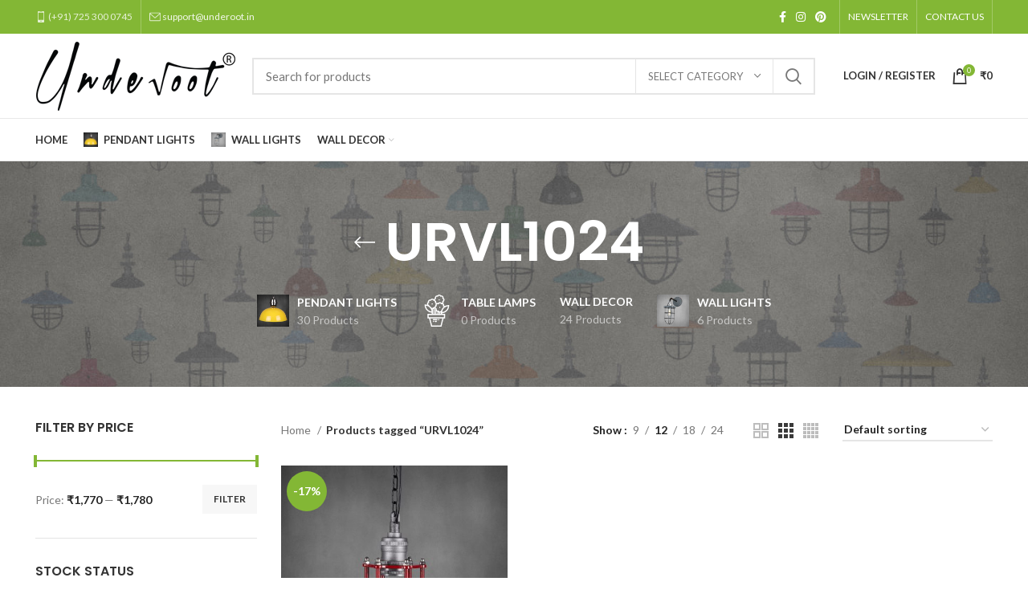

--- FILE ---
content_type: text/html; charset=UTF-8
request_url: https://www.underoot.in/product-tag/urvl1024/
body_size: 21759
content:
<!DOCTYPE html>
<html lang="en-US">
<head>
	<meta charset="UTF-8">
	<link rel="profile" href="http://gmpg.org/xfn/11">
	<link rel="pingback" href="https://www.underoot.in/xmlrpc.php">

			<script>window.MSInputMethodContext && document.documentMode && document.write('<script src="https://www.underoot.in/wp-content/themes/underoot/js/libs/ie11CustomProperties.min.js"><\/script>');</script>
		<meta name='robots' content='index, follow, max-image-preview:large, max-snippet:-1, max-video-preview:-1' />
<script>window._wca = window._wca || [];</script>

	<!-- This site is optimized with the Yoast SEO plugin v19.9 - https://yoast.com/wordpress/plugins/seo/ -->
	<title>URVL1024 Archives - Underoot</title>
	<link rel="canonical" href="https://www.underoot.in/product-tag/urvl1024/" />
	<meta property="og:locale" content="en_US" />
	<meta property="og:type" content="article" />
	<meta property="og:title" content="URVL1024 Archives - Underoot" />
	<meta property="og:url" content="https://www.underoot.in/product-tag/urvl1024/" />
	<meta property="og:site_name" content="Underoot" />
	<meta name="twitter:card" content="summary_large_image" />
	<script type="application/ld+json" class="yoast-schema-graph">{"@context":"https://schema.org","@graph":[{"@type":"CollectionPage","@id":"https://www.underoot.in/product-tag/urvl1024/","url":"https://www.underoot.in/product-tag/urvl1024/","name":"URVL1024 Archives - Underoot","isPartOf":{"@id":"https://www.underoot.in/#website"},"primaryImageOfPage":{"@id":"https://www.underoot.in/product-tag/urvl1024/#primaryimage"},"image":{"@id":"https://www.underoot.in/product-tag/urvl1024/#primaryimage"},"thumbnailUrl":"https://www.underoot.in/wp-content/uploads/2022/07/URVL1024F16.jpg","breadcrumb":{"@id":"https://www.underoot.in/product-tag/urvl1024/#breadcrumb"},"inLanguage":"en-US"},{"@type":"ImageObject","inLanguage":"en-US","@id":"https://www.underoot.in/product-tag/urvl1024/#primaryimage","url":"https://www.underoot.in/wp-content/uploads/2022/07/URVL1024F16.jpg","contentUrl":"https://www.underoot.in/wp-content/uploads/2022/07/URVL1024F16.jpg","width":2048,"height":2048},{"@type":"BreadcrumbList","@id":"https://www.underoot.in/product-tag/urvl1024/#breadcrumb","itemListElement":[{"@type":"ListItem","position":1,"name":"Home","item":"https://www.underoot.in/"},{"@type":"ListItem","position":2,"name":"URVL1024"}]},{"@type":"WebSite","@id":"https://www.underoot.in/#website","url":"https://www.underoot.in/","name":"Underoot","description":"","publisher":{"@id":"https://www.underoot.in/#organization"},"potentialAction":[{"@type":"SearchAction","target":{"@type":"EntryPoint","urlTemplate":"https://www.underoot.in/?s={search_term_string}"},"query-input":"required name=search_term_string"}],"inLanguage":"en-US"},{"@type":"Organization","@id":"https://www.underoot.in/#organization","name":"Underoot","url":"https://www.underoot.in/","logo":{"@type":"ImageObject","inLanguage":"en-US","@id":"https://www.underoot.in/#/schema/logo/image/","url":"https://www.underoot.in/wp-content/uploads/2022/06/underoot-logo-1.png","contentUrl":"https://www.underoot.in/wp-content/uploads/2022/06/underoot-logo-1.png","width":250,"height":90,"caption":"Underoot"},"image":{"@id":"https://www.underoot.in/#/schema/logo/image/"},"sameAs":["https://www.instagram.com/underootind/","https://www.pinterest.com/underootind/","https://www.facebook.com/underoot2018"]}]}</script>
	<!-- / Yoast SEO plugin. -->


<link rel='dns-prefetch' href='//stats.wp.com' />
<link rel='dns-prefetch' href='//fonts.googleapis.com' />
<link rel='dns-prefetch' href='//s.w.org' />
<link rel="alternate" type="application/rss+xml" title="Underoot &raquo; Feed" href="https://www.underoot.in/feed/" />
<link rel="alternate" type="application/rss+xml" title="Underoot &raquo; Comments Feed" href="https://www.underoot.in/comments/feed/" />
<link rel="alternate" type="application/rss+xml" title="Underoot &raquo; URVL1024 Tag Feed" href="https://www.underoot.in/product-tag/urvl1024/feed/" />
<link rel='stylesheet' id='wp-block-library-css'  href='https://www.underoot.in/wp-includes/css/dist/block-library/style.min.css?ver=6.0.11' type='text/css' media='all' />
<style id='wp-block-library-inline-css' type='text/css'>
.has-text-align-justify{text-align:justify;}
</style>
<link rel='stylesheet' id='mediaelement-css'  href='https://www.underoot.in/wp-includes/js/mediaelement/mediaelementplayer-legacy.min.css?ver=4.2.16' type='text/css' media='all' />
<link rel='stylesheet' id='wp-mediaelement-css'  href='https://www.underoot.in/wp-includes/js/mediaelement/wp-mediaelement.min.css?ver=6.0.11' type='text/css' media='all' />
<link rel='stylesheet' id='wc-blocks-vendors-style-css'  href='https://www.underoot.in/wp-content/plugins/woocommerce/packages/woocommerce-blocks/build/wc-blocks-vendors-style.css?ver=8.5.1' type='text/css' media='all' />
<link rel='stylesheet' id='wc-blocks-style-css'  href='https://www.underoot.in/wp-content/plugins/woocommerce/packages/woocommerce-blocks/build/wc-blocks-style.css?ver=8.5.1' type='text/css' media='all' />
<style id='global-styles-inline-css' type='text/css'>
body{--wp--preset--color--black: #000000;--wp--preset--color--cyan-bluish-gray: #abb8c3;--wp--preset--color--white: #ffffff;--wp--preset--color--pale-pink: #f78da7;--wp--preset--color--vivid-red: #cf2e2e;--wp--preset--color--luminous-vivid-orange: #ff6900;--wp--preset--color--luminous-vivid-amber: #fcb900;--wp--preset--color--light-green-cyan: #7bdcb5;--wp--preset--color--vivid-green-cyan: #00d084;--wp--preset--color--pale-cyan-blue: #8ed1fc;--wp--preset--color--vivid-cyan-blue: #0693e3;--wp--preset--color--vivid-purple: #9b51e0;--wp--preset--gradient--vivid-cyan-blue-to-vivid-purple: linear-gradient(135deg,rgba(6,147,227,1) 0%,rgb(155,81,224) 100%);--wp--preset--gradient--light-green-cyan-to-vivid-green-cyan: linear-gradient(135deg,rgb(122,220,180) 0%,rgb(0,208,130) 100%);--wp--preset--gradient--luminous-vivid-amber-to-luminous-vivid-orange: linear-gradient(135deg,rgba(252,185,0,1) 0%,rgba(255,105,0,1) 100%);--wp--preset--gradient--luminous-vivid-orange-to-vivid-red: linear-gradient(135deg,rgba(255,105,0,1) 0%,rgb(207,46,46) 100%);--wp--preset--gradient--very-light-gray-to-cyan-bluish-gray: linear-gradient(135deg,rgb(238,238,238) 0%,rgb(169,184,195) 100%);--wp--preset--gradient--cool-to-warm-spectrum: linear-gradient(135deg,rgb(74,234,220) 0%,rgb(151,120,209) 20%,rgb(207,42,186) 40%,rgb(238,44,130) 60%,rgb(251,105,98) 80%,rgb(254,248,76) 100%);--wp--preset--gradient--blush-light-purple: linear-gradient(135deg,rgb(255,206,236) 0%,rgb(152,150,240) 100%);--wp--preset--gradient--blush-bordeaux: linear-gradient(135deg,rgb(254,205,165) 0%,rgb(254,45,45) 50%,rgb(107,0,62) 100%);--wp--preset--gradient--luminous-dusk: linear-gradient(135deg,rgb(255,203,112) 0%,rgb(199,81,192) 50%,rgb(65,88,208) 100%);--wp--preset--gradient--pale-ocean: linear-gradient(135deg,rgb(255,245,203) 0%,rgb(182,227,212) 50%,rgb(51,167,181) 100%);--wp--preset--gradient--electric-grass: linear-gradient(135deg,rgb(202,248,128) 0%,rgb(113,206,126) 100%);--wp--preset--gradient--midnight: linear-gradient(135deg,rgb(2,3,129) 0%,rgb(40,116,252) 100%);--wp--preset--duotone--dark-grayscale: url('#wp-duotone-dark-grayscale');--wp--preset--duotone--grayscale: url('#wp-duotone-grayscale');--wp--preset--duotone--purple-yellow: url('#wp-duotone-purple-yellow');--wp--preset--duotone--blue-red: url('#wp-duotone-blue-red');--wp--preset--duotone--midnight: url('#wp-duotone-midnight');--wp--preset--duotone--magenta-yellow: url('#wp-duotone-magenta-yellow');--wp--preset--duotone--purple-green: url('#wp-duotone-purple-green');--wp--preset--duotone--blue-orange: url('#wp-duotone-blue-orange');--wp--preset--font-size--small: 13px;--wp--preset--font-size--medium: 20px;--wp--preset--font-size--large: 36px;--wp--preset--font-size--x-large: 42px;}.has-black-color{color: var(--wp--preset--color--black) !important;}.has-cyan-bluish-gray-color{color: var(--wp--preset--color--cyan-bluish-gray) !important;}.has-white-color{color: var(--wp--preset--color--white) !important;}.has-pale-pink-color{color: var(--wp--preset--color--pale-pink) !important;}.has-vivid-red-color{color: var(--wp--preset--color--vivid-red) !important;}.has-luminous-vivid-orange-color{color: var(--wp--preset--color--luminous-vivid-orange) !important;}.has-luminous-vivid-amber-color{color: var(--wp--preset--color--luminous-vivid-amber) !important;}.has-light-green-cyan-color{color: var(--wp--preset--color--light-green-cyan) !important;}.has-vivid-green-cyan-color{color: var(--wp--preset--color--vivid-green-cyan) !important;}.has-pale-cyan-blue-color{color: var(--wp--preset--color--pale-cyan-blue) !important;}.has-vivid-cyan-blue-color{color: var(--wp--preset--color--vivid-cyan-blue) !important;}.has-vivid-purple-color{color: var(--wp--preset--color--vivid-purple) !important;}.has-black-background-color{background-color: var(--wp--preset--color--black) !important;}.has-cyan-bluish-gray-background-color{background-color: var(--wp--preset--color--cyan-bluish-gray) !important;}.has-white-background-color{background-color: var(--wp--preset--color--white) !important;}.has-pale-pink-background-color{background-color: var(--wp--preset--color--pale-pink) !important;}.has-vivid-red-background-color{background-color: var(--wp--preset--color--vivid-red) !important;}.has-luminous-vivid-orange-background-color{background-color: var(--wp--preset--color--luminous-vivid-orange) !important;}.has-luminous-vivid-amber-background-color{background-color: var(--wp--preset--color--luminous-vivid-amber) !important;}.has-light-green-cyan-background-color{background-color: var(--wp--preset--color--light-green-cyan) !important;}.has-vivid-green-cyan-background-color{background-color: var(--wp--preset--color--vivid-green-cyan) !important;}.has-pale-cyan-blue-background-color{background-color: var(--wp--preset--color--pale-cyan-blue) !important;}.has-vivid-cyan-blue-background-color{background-color: var(--wp--preset--color--vivid-cyan-blue) !important;}.has-vivid-purple-background-color{background-color: var(--wp--preset--color--vivid-purple) !important;}.has-black-border-color{border-color: var(--wp--preset--color--black) !important;}.has-cyan-bluish-gray-border-color{border-color: var(--wp--preset--color--cyan-bluish-gray) !important;}.has-white-border-color{border-color: var(--wp--preset--color--white) !important;}.has-pale-pink-border-color{border-color: var(--wp--preset--color--pale-pink) !important;}.has-vivid-red-border-color{border-color: var(--wp--preset--color--vivid-red) !important;}.has-luminous-vivid-orange-border-color{border-color: var(--wp--preset--color--luminous-vivid-orange) !important;}.has-luminous-vivid-amber-border-color{border-color: var(--wp--preset--color--luminous-vivid-amber) !important;}.has-light-green-cyan-border-color{border-color: var(--wp--preset--color--light-green-cyan) !important;}.has-vivid-green-cyan-border-color{border-color: var(--wp--preset--color--vivid-green-cyan) !important;}.has-pale-cyan-blue-border-color{border-color: var(--wp--preset--color--pale-cyan-blue) !important;}.has-vivid-cyan-blue-border-color{border-color: var(--wp--preset--color--vivid-cyan-blue) !important;}.has-vivid-purple-border-color{border-color: var(--wp--preset--color--vivid-purple) !important;}.has-vivid-cyan-blue-to-vivid-purple-gradient-background{background: var(--wp--preset--gradient--vivid-cyan-blue-to-vivid-purple) !important;}.has-light-green-cyan-to-vivid-green-cyan-gradient-background{background: var(--wp--preset--gradient--light-green-cyan-to-vivid-green-cyan) !important;}.has-luminous-vivid-amber-to-luminous-vivid-orange-gradient-background{background: var(--wp--preset--gradient--luminous-vivid-amber-to-luminous-vivid-orange) !important;}.has-luminous-vivid-orange-to-vivid-red-gradient-background{background: var(--wp--preset--gradient--luminous-vivid-orange-to-vivid-red) !important;}.has-very-light-gray-to-cyan-bluish-gray-gradient-background{background: var(--wp--preset--gradient--very-light-gray-to-cyan-bluish-gray) !important;}.has-cool-to-warm-spectrum-gradient-background{background: var(--wp--preset--gradient--cool-to-warm-spectrum) !important;}.has-blush-light-purple-gradient-background{background: var(--wp--preset--gradient--blush-light-purple) !important;}.has-blush-bordeaux-gradient-background{background: var(--wp--preset--gradient--blush-bordeaux) !important;}.has-luminous-dusk-gradient-background{background: var(--wp--preset--gradient--luminous-dusk) !important;}.has-pale-ocean-gradient-background{background: var(--wp--preset--gradient--pale-ocean) !important;}.has-electric-grass-gradient-background{background: var(--wp--preset--gradient--electric-grass) !important;}.has-midnight-gradient-background{background: var(--wp--preset--gradient--midnight) !important;}.has-small-font-size{font-size: var(--wp--preset--font-size--small) !important;}.has-medium-font-size{font-size: var(--wp--preset--font-size--medium) !important;}.has-large-font-size{font-size: var(--wp--preset--font-size--large) !important;}.has-x-large-font-size{font-size: var(--wp--preset--font-size--x-large) !important;}
</style>
<style id='woocommerce-inline-inline-css' type='text/css'>
.woocommerce form .form-row .required { visibility: visible; }
</style>
<link rel='stylesheet' id='js_composer_front-css'  href='https://www.underoot.in/wp-content/plugins/js_composer/assets/css/js_composer.min.css?ver=6.9.0' type='text/css' media='all' />
<link rel='stylesheet' id='bootstrap-css'  href='https://www.underoot.in/wp-content/themes/underoot/css/bootstrap-light.min.css?ver=6.4.2' type='text/css' media='all' />
<link rel='stylesheet' id='woodmart-style-css'  href='https://www.underoot.in/wp-content/themes/underoot/css/parts/base.min.css?ver=6.4.2' type='text/css' media='all' />
<link rel='stylesheet' id='wd-widget-recent-post-comments-css'  href='https://www.underoot.in/wp-content/themes/underoot/css/parts/widget-recent-post-comments.min.css?ver=6.4.2' type='text/css' media='all' />
<link rel='stylesheet' id='wd-widget-wd-recent-posts-css'  href='https://www.underoot.in/wp-content/themes/underoot/css/parts/widget-wd-recent-posts.min.css?ver=6.4.2' type='text/css' media='all' />
<link rel='stylesheet' id='wd-widget-nav-css'  href='https://www.underoot.in/wp-content/themes/underoot/css/parts/widget-nav.min.css?ver=6.4.2' type='text/css' media='all' />
<link rel='stylesheet' id='wd-widget-wd-layered-nav-css'  href='https://www.underoot.in/wp-content/themes/underoot/css/parts/woo-widget-wd-layered-nav.min.css?ver=6.4.2' type='text/css' media='all' />
<link rel='stylesheet' id='wd-widget-product-cat-css'  href='https://www.underoot.in/wp-content/themes/underoot/css/parts/woo-widget-product-cat.min.css?ver=6.4.2' type='text/css' media='all' />
<link rel='stylesheet' id='wd-widget-layered-nav-stock-status-css'  href='https://www.underoot.in/wp-content/themes/underoot/css/parts/woo-widget-layered-nav-stock-status.min.css?ver=6.4.2' type='text/css' media='all' />
<link rel='stylesheet' id='wd-widget-product-list-css'  href='https://www.underoot.in/wp-content/themes/underoot/css/parts/woo-widget-product-list.min.css?ver=6.4.2' type='text/css' media='all' />
<link rel='stylesheet' id='wd-widget-slider-price-filter-css'  href='https://www.underoot.in/wp-content/themes/underoot/css/parts/woo-widget-slider-price-filter.min.css?ver=6.4.2' type='text/css' media='all' />
<link rel='stylesheet' id='wd-footer-widget-collapse-css'  href='https://www.underoot.in/wp-content/themes/underoot/css/parts/footer-widget-collapse.min.css?ver=6.4.2' type='text/css' media='all' />
<link rel='stylesheet' id='wd-wp-gutenberg-css'  href='https://www.underoot.in/wp-content/themes/underoot/css/parts/wp-gutenberg.min.css?ver=6.4.2' type='text/css' media='all' />
<link rel='stylesheet' id='wd-wpcf7-css'  href='https://www.underoot.in/wp-content/themes/underoot/css/parts/int-wpcf7.min.css?ver=6.4.2' type='text/css' media='all' />
<link rel='stylesheet' id='wd-base-deprecated-css'  href='https://www.underoot.in/wp-content/themes/underoot/css/parts/base-deprecated.min.css?ver=6.4.2' type='text/css' media='all' />
<link rel='stylesheet' id='wd-wpbakery-base-css'  href='https://www.underoot.in/wp-content/themes/underoot/css/parts/int-wpb-base.min.css?ver=6.4.2' type='text/css' media='all' />
<link rel='stylesheet' id='wd-wpbakery-base-deprecated-css'  href='https://www.underoot.in/wp-content/themes/underoot/css/parts/int-wpb-base-deprecated.min.css?ver=6.4.2' type='text/css' media='all' />
<link rel='stylesheet' id='wd-woocommerce-base-css'  href='https://www.underoot.in/wp-content/themes/underoot/css/parts/woocommerce-base.min.css?ver=6.4.2' type='text/css' media='all' />
<link rel='stylesheet' id='wd-mod-star-rating-css'  href='https://www.underoot.in/wp-content/themes/underoot/css/parts/mod-star-rating.min.css?ver=6.4.2' type='text/css' media='all' />
<link rel='stylesheet' id='wd-woo-el-track-order-css'  href='https://www.underoot.in/wp-content/themes/underoot/css/parts/woo-el-track-order.min.css?ver=6.4.2' type='text/css' media='all' />
<link rel='stylesheet' id='wd-woo-gutenberg-css'  href='https://www.underoot.in/wp-content/themes/underoot/css/parts/woo-gutenberg.min.css?ver=6.4.2' type='text/css' media='all' />
<link rel='stylesheet' id='wd-widget-active-filters-css'  href='https://www.underoot.in/wp-content/themes/underoot/css/parts/woo-widget-active-filters.min.css?ver=6.4.2' type='text/css' media='all' />
<link rel='stylesheet' id='wd-woo-shop-opt-shop-ajax-css'  href='https://www.underoot.in/wp-content/themes/underoot/css/parts/woo-shop-opt-shop-ajax.min.css?ver=6.4.2' type='text/css' media='all' />
<link rel='stylesheet' id='wd-woo-shop-predefined-css'  href='https://www.underoot.in/wp-content/themes/underoot/css/parts/woo-shop-predefined.min.css?ver=6.4.2' type='text/css' media='all' />
<link rel='stylesheet' id='wd-shop-title-categories-css'  href='https://www.underoot.in/wp-content/themes/underoot/css/parts/woo-categories-loop-nav.min.css?ver=6.4.2' type='text/css' media='all' />
<link rel='stylesheet' id='wd-woo-categories-loop-nav-mobile-accordion-css'  href='https://www.underoot.in/wp-content/themes/underoot/css/parts/woo-categories-loop-nav-mobile-accordion.min.css?ver=6.4.2' type='text/css' media='all' />
<link rel='stylesheet' id='wd-woo-shop-el-active-filters-css'  href='https://www.underoot.in/wp-content/themes/underoot/css/parts/woo-shop-el-active-filters.min.css?ver=6.4.2' type='text/css' media='all' />
<link rel='stylesheet' id='wd-woo-shop-el-products-per-page-css'  href='https://www.underoot.in/wp-content/themes/underoot/css/parts/woo-shop-el-products-per-page.min.css?ver=6.4.2' type='text/css' media='all' />
<link rel='stylesheet' id='wd-woo-shop-page-title-css'  href='https://www.underoot.in/wp-content/themes/underoot/css/parts/woo-shop-page-title.min.css?ver=6.4.2' type='text/css' media='all' />
<link rel='stylesheet' id='wd-woo-mod-shop-loop-head-css'  href='https://www.underoot.in/wp-content/themes/underoot/css/parts/woo-mod-shop-loop-head.min.css?ver=6.4.2' type='text/css' media='all' />
<link rel='stylesheet' id='wd-woo-shop-el-order-by-css'  href='https://www.underoot.in/wp-content/themes/underoot/css/parts/woo-shop-el-order-by.min.css?ver=6.4.2' type='text/css' media='all' />
<link rel='stylesheet' id='wd-woo-shop-el-products-view-css'  href='https://www.underoot.in/wp-content/themes/underoot/css/parts/woo-shop-el-products-view.min.css?ver=6.4.2' type='text/css' media='all' />
<link rel='stylesheet' id='wd-woo-shop-opt-without-title-css'  href='https://www.underoot.in/wp-content/themes/underoot/css/parts/woo-shop-opt-without-title.min.css?ver=6.4.2' type='text/css' media='all' />
<link rel='stylesheet' id='wd-header-base-css'  href='https://www.underoot.in/wp-content/themes/underoot/css/parts/header-base.min.css?ver=6.4.2' type='text/css' media='all' />
<link rel='stylesheet' id='wd-mod-tools-css'  href='https://www.underoot.in/wp-content/themes/underoot/css/parts/mod-tools.min.css?ver=6.4.2' type='text/css' media='all' />
<link rel='stylesheet' id='wd-header-elements-base-css'  href='https://www.underoot.in/wp-content/themes/underoot/css/parts/header-el-base.min.css?ver=6.4.2' type='text/css' media='all' />
<link rel='stylesheet' id='wd-social-icons-css'  href='https://www.underoot.in/wp-content/themes/underoot/css/parts/el-social-icons.min.css?ver=6.4.2' type='text/css' media='all' />
<link rel='stylesheet' id='wd-header-search-css'  href='https://www.underoot.in/wp-content/themes/underoot/css/parts/header-el-search.min.css?ver=6.4.2' type='text/css' media='all' />
<link rel='stylesheet' id='wd-header-search-form-css'  href='https://www.underoot.in/wp-content/themes/underoot/css/parts/header-el-search-form.min.css?ver=6.4.2' type='text/css' media='all' />
<link rel='stylesheet' id='wd-wd-search-results-css'  href='https://www.underoot.in/wp-content/themes/underoot/css/parts/wd-search-results.min.css?ver=6.4.2' type='text/css' media='all' />
<link rel='stylesheet' id='wd-wd-search-form-css'  href='https://www.underoot.in/wp-content/themes/underoot/css/parts/wd-search-form.min.css?ver=6.4.2' type='text/css' media='all' />
<link rel='stylesheet' id='wd-wd-search-cat-css'  href='https://www.underoot.in/wp-content/themes/underoot/css/parts/wd-search-cat.min.css?ver=6.4.2' type='text/css' media='all' />
<link rel='stylesheet' id='wd-woo-mod-login-form-css'  href='https://www.underoot.in/wp-content/themes/underoot/css/parts/woo-mod-login-form.min.css?ver=6.4.2' type='text/css' media='all' />
<link rel='stylesheet' id='wd-header-my-account-css'  href='https://www.underoot.in/wp-content/themes/underoot/css/parts/header-el-my-account.min.css?ver=6.4.2' type='text/css' media='all' />
<link rel='stylesheet' id='wd-header-cart-side-css'  href='https://www.underoot.in/wp-content/themes/underoot/css/parts/header-el-cart-side.min.css?ver=6.4.2' type='text/css' media='all' />
<link rel='stylesheet' id='wd-header-cart-css'  href='https://www.underoot.in/wp-content/themes/underoot/css/parts/header-el-cart.min.css?ver=6.4.2' type='text/css' media='all' />
<link rel='stylesheet' id='wd-widget-shopping-cart-css'  href='https://www.underoot.in/wp-content/themes/underoot/css/parts/woo-widget-shopping-cart.min.css?ver=6.4.2' type='text/css' media='all' />
<link rel='stylesheet' id='wd-page-title-css'  href='https://www.underoot.in/wp-content/themes/underoot/css/parts/page-title.min.css?ver=6.4.2' type='text/css' media='all' />
<link rel='stylesheet' id='wd-off-canvas-sidebar-css'  href='https://www.underoot.in/wp-content/themes/underoot/css/parts/opt-off-canvas-sidebar.min.css?ver=6.4.2' type='text/css' media='all' />
<link rel='stylesheet' id='wd-shop-filter-area-css'  href='https://www.underoot.in/wp-content/themes/underoot/css/parts/woo-shop-el-filters-area.min.css?ver=6.4.2' type='text/css' media='all' />
<link rel='stylesheet' id='wd-sticky-loader-css'  href='https://www.underoot.in/wp-content/themes/underoot/css/parts/mod-sticky-loader.min.css?ver=6.4.2' type='text/css' media='all' />
<link rel='stylesheet' id='wd-product-loop-css'  href='https://www.underoot.in/wp-content/themes/underoot/css/parts/woo-product-loop.min.css?ver=6.4.2' type='text/css' media='all' />
<link rel='stylesheet' id='wd-product-loop-base-css'  href='https://www.underoot.in/wp-content/themes/underoot/css/parts/woo-product-loop-base.min.css?ver=6.4.2' type='text/css' media='all' />
<link rel='stylesheet' id='wd-woo-mod-add-btn-replace-css'  href='https://www.underoot.in/wp-content/themes/underoot/css/parts/woo-mod-add-btn-replace.min.css?ver=6.4.2' type='text/css' media='all' />
<link rel='stylesheet' id='wd-woo-mod-product-swatches-css'  href='https://www.underoot.in/wp-content/themes/underoot/css/parts/woo-mod-product-swatches.min.css?ver=6.4.2' type='text/css' media='all' />
<link rel='stylesheet' id='wd-mod-more-description-css'  href='https://www.underoot.in/wp-content/themes/underoot/css/parts/mod-more-description.min.css?ver=6.4.2' type='text/css' media='all' />
<link rel='stylesheet' id='wd-categories-loop-default-css'  href='https://www.underoot.in/wp-content/themes/underoot/css/parts/woo-categories-loop-default-old.min.css?ver=6.4.2' type='text/css' media='all' />
<link rel='stylesheet' id='wd-categories-loop-css'  href='https://www.underoot.in/wp-content/themes/underoot/css/parts/woo-categories-loop-old.min.css?ver=6.4.2' type='text/css' media='all' />
<link rel='stylesheet' id='wd-woo-mod-product-labels-css'  href='https://www.underoot.in/wp-content/themes/underoot/css/parts/woo-mod-product-labels.min.css?ver=6.4.2' type='text/css' media='all' />
<link rel='stylesheet' id='wd-woo-mod-product-labels-round-css'  href='https://www.underoot.in/wp-content/themes/underoot/css/parts/woo-mod-product-labels-round.min.css?ver=6.4.2' type='text/css' media='all' />
<link rel='stylesheet' id='wd-add-to-cart-popup-css'  href='https://www.underoot.in/wp-content/themes/underoot/css/parts/woo-opt-add-to-cart-popup.min.css?ver=6.4.2' type='text/css' media='all' />
<link rel='stylesheet' id='wd-mfp-popup-css'  href='https://www.underoot.in/wp-content/themes/underoot/css/parts/lib-magnific-popup.min.css?ver=6.4.2' type='text/css' media='all' />
<link rel='stylesheet' id='wd-footer-base-css'  href='https://www.underoot.in/wp-content/themes/underoot/css/parts/footer-base.min.css?ver=6.4.2' type='text/css' media='all' />
<link rel='stylesheet' id='wd-text-block-css'  href='https://www.underoot.in/wp-content/themes/underoot/css/parts/el-text-block.min.css?ver=6.4.2' type='text/css' media='all' />
<link rel='stylesheet' id='wd-list-css'  href='https://www.underoot.in/wp-content/themes/underoot/css/parts/el-list.min.css?ver=6.4.2' type='text/css' media='all' />
<link rel='stylesheet' id='wd-scroll-top-css'  href='https://www.underoot.in/wp-content/themes/underoot/css/parts/opt-scrolltotop.min.css?ver=6.4.2' type='text/css' media='all' />
<link rel='stylesheet' id='wd-header-my-account-sidebar-css'  href='https://www.underoot.in/wp-content/themes/underoot/css/parts/header-el-my-account-sidebar.min.css?ver=6.4.2' type='text/css' media='all' />
<link rel='stylesheet' id='wd-promo-popup-css'  href='https://www.underoot.in/wp-content/themes/underoot/css/parts/opt-promo-popup.min.css?ver=6.4.2' type='text/css' media='all' />
<link rel='stylesheet' id='wd-section-title-css'  href='https://www.underoot.in/wp-content/themes/underoot/css/parts/el-section-title.min.css?ver=6.4.2' type='text/css' media='all' />
<link rel='stylesheet' id='wd-mod-highlighted-text-css'  href='https://www.underoot.in/wp-content/themes/underoot/css/parts/mod-highlighted-text.min.css?ver=6.4.2' type='text/css' media='all' />
<link rel='stylesheet' id='wd-mc4wp-css'  href='https://www.underoot.in/wp-content/themes/underoot/css/parts/int-mc4wp.min.css?ver=6.4.2' type='text/css' media='all' />
<link rel='stylesheet' id='wd-bottom-toolbar-css'  href='https://www.underoot.in/wp-content/themes/underoot/css/parts/opt-bottom-toolbar.min.css?ver=6.4.2' type='text/css' media='all' />
<link rel='stylesheet' id='wd-mod-sticky-sidebar-opener-css'  href='https://www.underoot.in/wp-content/themes/underoot/css/parts/mod-sticky-sidebar-opener.min.css?ver=6.4.2' type='text/css' media='all' />
<link rel='stylesheet' id='xts-style-header_528910-css'  href='https://www.underoot.in/wp-content/uploads/2022/07/xts-header_528910-1658908693.css?ver=6.4.2' type='text/css' media='all' />
<link rel='stylesheet' id='xts-style-theme_settings_default-css'  href='https://www.underoot.in/wp-content/uploads/2022/08/xts-theme_settings_default-1660822163.css?ver=6.4.2' type='text/css' media='all' />
<link rel='stylesheet' id='xts-google-fonts-css'  href='https://fonts.googleapis.com/css?family=Lato%3A400%2C700%7CPoppins%3A400%2C600%2C500&#038;ver=6.4.2' type='text/css' media='all' />
<link rel='stylesheet' id='jetpack_css-css'  href='https://www.underoot.in/wp-content/plugins/jetpack/css/jetpack.css?ver=11.4.1' type='text/css' media='all' />
<script type='text/javascript' src='https://www.underoot.in/wp-includes/js/jquery/jquery.min.js?ver=3.6.0' id='jquery-core-js'></script>
<script type='text/javascript' src='https://www.underoot.in/wp-includes/js/jquery/jquery-migrate.min.js?ver=3.3.2' id='jquery-migrate-js'></script>
<script type='text/javascript' src='https://www.underoot.in/wp-content/plugins/woocommerce/assets/js/jquery-blockui/jquery.blockUI.min.js?ver=2.7.0-wc.7.0.0' id='jquery-blockui-js'></script>
<script type='text/javascript' id='wc-add-to-cart-js-extra'>
/* <![CDATA[ */
var wc_add_to_cart_params = {"ajax_url":"\/wp-admin\/admin-ajax.php","wc_ajax_url":"\/?wc-ajax=%%endpoint%%","i18n_view_cart":"View cart","cart_url":"https:\/\/www.underoot.in\/cart\/","is_cart":"","cart_redirect_after_add":"no"};
/* ]]> */
</script>
<script type='text/javascript' src='https://www.underoot.in/wp-content/plugins/woocommerce/assets/js/frontend/add-to-cart.min.js?ver=7.0.0' id='wc-add-to-cart-js'></script>
<script type='text/javascript' src='https://www.underoot.in/wp-content/plugins/js_composer/assets/js/vendors/woocommerce-add-to-cart.js?ver=6.9.0' id='vc_woocommerce-add-to-cart-js-js'></script>
<script defer type='text/javascript' src='https://stats.wp.com/s-202604.js' id='woocommerce-analytics-js'></script>
<script type='text/javascript' src='https://www.underoot.in/wp-content/themes/underoot/js/libs/device.min.js?ver=6.4.2' id='wd-device-library-js'></script>
<link rel="https://api.w.org/" href="https://www.underoot.in/wp-json/" /><link rel="alternate" type="application/json" href="https://www.underoot.in/wp-json/wp/v2/product_tag/140" /><link rel="EditURI" type="application/rsd+xml" title="RSD" href="https://www.underoot.in/xmlrpc.php?rsd" />
<link rel="wlwmanifest" type="application/wlwmanifest+xml" href="https://www.underoot.in/wp-includes/wlwmanifest.xml" /> 
<meta name="generator" content="WordPress 6.0.11" />
<meta name="generator" content="WooCommerce 7.0.0" />
<style>img#wpstats{display:none}</style>
						<meta name="viewport" content="width=device-width, initial-scale=1.0, maximum-scale=1.0, user-scalable=no">
										<noscript><style>.woocommerce-product-gallery{ opacity: 1 !important; }</style></noscript>
	<style type="text/css">.recentcomments a{display:inline !important;padding:0 !important;margin:0 !important;}</style><meta name="generator" content="Powered by WPBakery Page Builder - drag and drop page builder for WordPress."/>
<link rel="icon" href="https://www.underoot.in/wp-content/uploads/2022/06/underoot-icon-150x150.png" sizes="32x32" />
<link rel="icon" href="https://www.underoot.in/wp-content/uploads/2022/06/underoot-icon-300x300.png" sizes="192x192" />
<link rel="apple-touch-icon" href="https://www.underoot.in/wp-content/uploads/2022/06/underoot-icon-300x300.png" />
<meta name="msapplication-TileImage" content="https://www.underoot.in/wp-content/uploads/2022/06/underoot-icon-300x300.png" />
<style>
		
		</style><noscript><style> .wpb_animate_when_almost_visible { opacity: 1; }</style></noscript></head>

<body class="archive tax-product_tag term-urvl1024 term-140 theme-underoot woocommerce woocommerce-page woocommerce-no-js wrapper-full-width  categories-accordion-on woodmart-archive-shop woodmart-ajax-shop-on offcanvas-sidebar-mobile offcanvas-sidebar-tablet sticky-toolbar-on wpb-js-composer js-comp-ver-6.9.0 vc_responsive">
			<script type="text/javascript" id="wd-flicker-fix">// Flicker fix.</script><svg xmlns="http://www.w3.org/2000/svg" viewBox="0 0 0 0" width="0" height="0" focusable="false" role="none" style="visibility: hidden; position: absolute; left: -9999px; overflow: hidden;" ><defs><filter id="wp-duotone-dark-grayscale"><feColorMatrix color-interpolation-filters="sRGB" type="matrix" values=" .299 .587 .114 0 0 .299 .587 .114 0 0 .299 .587 .114 0 0 .299 .587 .114 0 0 " /><feComponentTransfer color-interpolation-filters="sRGB" ><feFuncR type="table" tableValues="0 0.49803921568627" /><feFuncG type="table" tableValues="0 0.49803921568627" /><feFuncB type="table" tableValues="0 0.49803921568627" /><feFuncA type="table" tableValues="1 1" /></feComponentTransfer><feComposite in2="SourceGraphic" operator="in" /></filter></defs></svg><svg xmlns="http://www.w3.org/2000/svg" viewBox="0 0 0 0" width="0" height="0" focusable="false" role="none" style="visibility: hidden; position: absolute; left: -9999px; overflow: hidden;" ><defs><filter id="wp-duotone-grayscale"><feColorMatrix color-interpolation-filters="sRGB" type="matrix" values=" .299 .587 .114 0 0 .299 .587 .114 0 0 .299 .587 .114 0 0 .299 .587 .114 0 0 " /><feComponentTransfer color-interpolation-filters="sRGB" ><feFuncR type="table" tableValues="0 1" /><feFuncG type="table" tableValues="0 1" /><feFuncB type="table" tableValues="0 1" /><feFuncA type="table" tableValues="1 1" /></feComponentTransfer><feComposite in2="SourceGraphic" operator="in" /></filter></defs></svg><svg xmlns="http://www.w3.org/2000/svg" viewBox="0 0 0 0" width="0" height="0" focusable="false" role="none" style="visibility: hidden; position: absolute; left: -9999px; overflow: hidden;" ><defs><filter id="wp-duotone-purple-yellow"><feColorMatrix color-interpolation-filters="sRGB" type="matrix" values=" .299 .587 .114 0 0 .299 .587 .114 0 0 .299 .587 .114 0 0 .299 .587 .114 0 0 " /><feComponentTransfer color-interpolation-filters="sRGB" ><feFuncR type="table" tableValues="0.54901960784314 0.98823529411765" /><feFuncG type="table" tableValues="0 1" /><feFuncB type="table" tableValues="0.71764705882353 0.25490196078431" /><feFuncA type="table" tableValues="1 1" /></feComponentTransfer><feComposite in2="SourceGraphic" operator="in" /></filter></defs></svg><svg xmlns="http://www.w3.org/2000/svg" viewBox="0 0 0 0" width="0" height="0" focusable="false" role="none" style="visibility: hidden; position: absolute; left: -9999px; overflow: hidden;" ><defs><filter id="wp-duotone-blue-red"><feColorMatrix color-interpolation-filters="sRGB" type="matrix" values=" .299 .587 .114 0 0 .299 .587 .114 0 0 .299 .587 .114 0 0 .299 .587 .114 0 0 " /><feComponentTransfer color-interpolation-filters="sRGB" ><feFuncR type="table" tableValues="0 1" /><feFuncG type="table" tableValues="0 0.27843137254902" /><feFuncB type="table" tableValues="0.5921568627451 0.27843137254902" /><feFuncA type="table" tableValues="1 1" /></feComponentTransfer><feComposite in2="SourceGraphic" operator="in" /></filter></defs></svg><svg xmlns="http://www.w3.org/2000/svg" viewBox="0 0 0 0" width="0" height="0" focusable="false" role="none" style="visibility: hidden; position: absolute; left: -9999px; overflow: hidden;" ><defs><filter id="wp-duotone-midnight"><feColorMatrix color-interpolation-filters="sRGB" type="matrix" values=" .299 .587 .114 0 0 .299 .587 .114 0 0 .299 .587 .114 0 0 .299 .587 .114 0 0 " /><feComponentTransfer color-interpolation-filters="sRGB" ><feFuncR type="table" tableValues="0 0" /><feFuncG type="table" tableValues="0 0.64705882352941" /><feFuncB type="table" tableValues="0 1" /><feFuncA type="table" tableValues="1 1" /></feComponentTransfer><feComposite in2="SourceGraphic" operator="in" /></filter></defs></svg><svg xmlns="http://www.w3.org/2000/svg" viewBox="0 0 0 0" width="0" height="0" focusable="false" role="none" style="visibility: hidden; position: absolute; left: -9999px; overflow: hidden;" ><defs><filter id="wp-duotone-magenta-yellow"><feColorMatrix color-interpolation-filters="sRGB" type="matrix" values=" .299 .587 .114 0 0 .299 .587 .114 0 0 .299 .587 .114 0 0 .299 .587 .114 0 0 " /><feComponentTransfer color-interpolation-filters="sRGB" ><feFuncR type="table" tableValues="0.78039215686275 1" /><feFuncG type="table" tableValues="0 0.94901960784314" /><feFuncB type="table" tableValues="0.35294117647059 0.47058823529412" /><feFuncA type="table" tableValues="1 1" /></feComponentTransfer><feComposite in2="SourceGraphic" operator="in" /></filter></defs></svg><svg xmlns="http://www.w3.org/2000/svg" viewBox="0 0 0 0" width="0" height="0" focusable="false" role="none" style="visibility: hidden; position: absolute; left: -9999px; overflow: hidden;" ><defs><filter id="wp-duotone-purple-green"><feColorMatrix color-interpolation-filters="sRGB" type="matrix" values=" .299 .587 .114 0 0 .299 .587 .114 0 0 .299 .587 .114 0 0 .299 .587 .114 0 0 " /><feComponentTransfer color-interpolation-filters="sRGB" ><feFuncR type="table" tableValues="0.65098039215686 0.40392156862745" /><feFuncG type="table" tableValues="0 1" /><feFuncB type="table" tableValues="0.44705882352941 0.4" /><feFuncA type="table" tableValues="1 1" /></feComponentTransfer><feComposite in2="SourceGraphic" operator="in" /></filter></defs></svg><svg xmlns="http://www.w3.org/2000/svg" viewBox="0 0 0 0" width="0" height="0" focusable="false" role="none" style="visibility: hidden; position: absolute; left: -9999px; overflow: hidden;" ><defs><filter id="wp-duotone-blue-orange"><feColorMatrix color-interpolation-filters="sRGB" type="matrix" values=" .299 .587 .114 0 0 .299 .587 .114 0 0 .299 .587 .114 0 0 .299 .587 .114 0 0 " /><feComponentTransfer color-interpolation-filters="sRGB" ><feFuncR type="table" tableValues="0.098039215686275 1" /><feFuncG type="table" tableValues="0 0.66274509803922" /><feFuncB type="table" tableValues="0.84705882352941 0.41960784313725" /><feFuncA type="table" tableValues="1 1" /></feComponentTransfer><feComposite in2="SourceGraphic" operator="in" /></filter></defs></svg>	
	
	<div class="website-wrapper">
									<header class="whb-header whb-sticky-shadow whb-scroll-slide whb-sticky-clone whb-hide-on-scroll">
					<div class="whb-main-header">
	
<div class="whb-row whb-top-bar whb-not-sticky-row whb-with-bg whb-without-border whb-color-light whb-flex-flex-middle">
	<div class="container">
		<div class="whb-flex-row whb-top-bar-inner">
			<div class="whb-column whb-col-left whb-visible-lg">
	
<div class="wd-header-text set-cont-mb-s reset-last-child "><img title="wd-phone-light" src="https://www.underoot.in/wp-content/uploads/2021/08/wd-phone-light.svg" width="14" height="14" />
(+91) 725 300 0745</div>
<div class="wd-header-divider wd-full-height "></div>
<div class="wd-header-text set-cont-mb-s reset-last-child "><img title="wd-phone-light" src="https://www.underoot.in/wp-content/uploads/2021/08/wd-envelope-light.svg" width="14" height="14" />
<a href="mailto:support@underoot.in">support@underoot.in</a></div>
</div>
<div class="whb-column whb-col-center whb-visible-lg whb-empty-column">
	</div>
<div class="whb-column whb-col-right whb-visible-lg">
	
			<div class="wd-social-icons  icons-design-default icons-size- color-scheme-light social-follow social-form-circle text-center">

				
									<a rel="noopener noreferrer nofollow" href="https://www.facebook.com/underoot2018" target="_blank" class=" wd-social-icon social-facebook" aria-label="Facebook social link">
						<span class="wd-icon"></span>
											</a>
				
				
				
									<a rel="noopener noreferrer nofollow" href="https://www.instagram.com/underootind/" target="_blank" class=" wd-social-icon social-instagram" aria-label="Instagram social link">
						<span class="wd-icon"></span>
											</a>
				
				
									<a rel="noopener noreferrer nofollow" href="https://www.pinterest.com/underootind/" target="_blank" class=" wd-social-icon social-pinterest" aria-label="Pinterest social link">
						<span class="wd-icon"></span>
											</a>
				
				
				
				
				
				
				
				
				
				
				
				
								
								
				
								
				
			</div>

		<div class="wd-header-divider wd-full-height "></div>
<div class="wd-header-nav wd-header-secondary-nav text-right wd-full-height" role="navigation">
	<ul id="menu-top-bar-right" class="menu wd-nav wd-nav-secondary wd-style-bordered wd-gap-s"><li id="menu-item-6919" class="woodmart-open-newsletter menu-item menu-item-type-custom menu-item-object-custom menu-item-6919 item-level-0 menu-simple-dropdown wd-event-hover" ><a href="#" class="woodmart-nav-link"><span class="nav-link-text">Newsletter</span></a></li>
<li id="menu-item-6918" class="menu-item menu-item-type-custom menu-item-object-custom menu-item-6918 item-level-0 menu-simple-dropdown wd-event-hover" ><a href="https://www.underoot.in/contact-us/" class="woodmart-nav-link"><span class="nav-link-text">Contact Us</span></a></li>
</ul></div><!--END MAIN-NAV-->
<div class="wd-header-divider wd-full-height "></div></div>
<div class="whb-column whb-col-mobile whb-hidden-lg">
	
			<div class="wd-social-icons  icons-design-default icons-size- color-scheme-light social-share social-form-circle text-center">

				
									<a rel="noopener noreferrer nofollow" href="https://www.facebook.com/sharer/sharer.php?u=https://www.underoot.in/product/vintage-industrial-cage-light-urvl1024/" target="_blank" class=" wd-social-icon social-facebook" aria-label="Facebook social link">
						<span class="wd-icon"></span>
											</a>
				
									<a rel="noopener noreferrer nofollow" href="https://twitter.com/share?url=https://www.underoot.in/product/vintage-industrial-cage-light-urvl1024/" target="_blank" class=" wd-social-icon social-twitter" aria-label="Twitter social link">
						<span class="wd-icon"></span>
											</a>
				
				
				
				
									<a rel="noopener noreferrer nofollow" href="https://pinterest.com/pin/create/button/?url=https://www.underoot.in/product/vintage-industrial-cage-light-urvl1024/&media=https://www.underoot.in/wp-content/uploads/2022/07/URVL1024F16.jpg&description=Vintage+Industrial+Cage+Light" target="_blank" class=" wd-social-icon social-pinterest" aria-label="Pinterest social link">
						<span class="wd-icon"></span>
											</a>
				
				
									<a rel="noopener noreferrer nofollow" href="https://www.linkedin.com/shareArticle?mini=true&url=https://www.underoot.in/product/vintage-industrial-cage-light-urvl1024/" target="_blank" class=" wd-social-icon social-linkedin" aria-label="Linkedin social link">
						<span class="wd-icon"></span>
											</a>
				
				
				
				
				
				
				
				
				
				
								
								
				
									<a rel="noopener noreferrer nofollow" href="https://telegram.me/share/url?url=https://www.underoot.in/product/vintage-industrial-cage-light-urvl1024/" target="_blank" class=" wd-social-icon social-tg" aria-label="Telegram social link">
						<span class="wd-icon"></span>
											</a>
								
				
			</div>

		</div>
		</div>
	</div>
</div>

<div class="whb-row whb-general-header whb-not-sticky-row whb-without-bg whb-border-fullwidth whb-color-dark whb-flex-flex-middle">
	<div class="container">
		<div class="whb-flex-row whb-general-header-inner">
			<div class="whb-column whb-col-left whb-visible-lg">
	<div class="site-logo">
	<a href="https://www.underoot.in/" class="wd-logo wd-main-logo" rel="home">
		<img width="250" height="90" src="https://www.underoot.in/wp-content/uploads/2022/06/underoot-logo-1.png" class="attachment-full size-full" alt="Underoot" loading="lazy" style="max-width:250px;" srcset="https://www.underoot.in/wp-content/uploads/2022/06/underoot-logo-1.png 250w, https://www.underoot.in/wp-content/uploads/2022/06/underoot-logo-1-150x54.png 150w" sizes="(max-width: 250px) 100vw, 250px" />	</a>
	</div>
</div>
<div class="whb-column whb-col-center whb-visible-lg">
				<div class="wd-search-form wd-header-search-form">
								<form role="search" method="get" class="searchform  wd-with-cat wd-style-default woodmart-ajax-search" action="https://www.underoot.in/"  data-thumbnail="1" data-price="1" data-post_type="product" data-count="20" data-sku="0" data-symbols_count="3">
					<input type="text" class="s" placeholder="Search for products" value="" name="s" aria-label="Search" title="Search for products" />
					<input type="hidden" name="post_type" value="product">
								<div class="wd-search-cat wd-scroll">
				<input type="hidden" name="product_cat" value="0">
				<a href="#" rel="nofollow" data-val="0">
					<span>
						Select category					</span>
				</a>
				<div class="wd-dropdown wd-dropdown-search-cat wd-dropdown-menu wd-scroll-content wd-design-default">
					<ul class="wd-sub-menu">
						<li style="display:none;"><a href="#" data-val="0">Select category</a></li>
							<li class="cat-item cat-item-16"><a class="pf-value" href="https://www.underoot.in/product-category/pendant-lights/" data-val="pendant-lights" data-title="Pendant Lights" >Pendant Lights</a>
</li>
	<li class="cat-item cat-item-150"><a class="pf-value" href="https://www.underoot.in/product-category/wall-decor/" data-val="wall-decor" data-title="Wall Decor" >Wall Decor</a>
<ul class='children'>
	<li class="cat-item cat-item-21"><a class="pf-value" href="https://www.underoot.in/product-category/wall-decor/decorative-dog-faces/" data-val="decorative-dog-faces" data-title="Decorative Dog Faces" >Decorative Dog Faces</a>
</li>
	<li class="cat-item cat-item-20"><a class="pf-value" href="https://www.underoot.in/product-category/wall-decor/decorative-mirrors/" data-val="decorative-mirrors" data-title="Decorative Mirrors" >Decorative Mirrors</a>
</li>
</ul>
</li>
	<li class="cat-item cat-item-17"><a class="pf-value" href="https://www.underoot.in/product-category/wall-lights/" data-val="wall-lights" data-title="Wall Lights" >Wall Lights</a>
</li>
					</ul>
				</div>
			</div>
								<button type="submit" class="searchsubmit">
						<span>
							Search						</span>
											</button>
				</form>
													<div class="search-results-wrapper">
						<div class="wd-dropdown-results wd-scroll wd-dropdown">
							<div class="wd-scroll-content"></div>
						</div>

											</div>
							</div>
		</div>
<div class="whb-column whb-col-right whb-visible-lg">
	<div class="whb-space-element " style="width:15px;"></div><div class="wd-header-my-account wd-tools-element wd-event-hover  wd-account-style-text login-side-opener">
			<a href="https://www.underoot.in/my-account/" title="My account">
			<span class="wd-tools-icon">
							</span>
			<span class="wd-tools-text">
				Login / Register			</span>
		</a>
		
			</div>

<div class="wd-header-cart wd-tools-element wd-design-2 cart-widget-opener">
	<a href="https://www.underoot.in/cart/" title="Shopping cart">
		<span class="wd-tools-icon wd-icon-alt">
												<span class="wd-cart-number">0 <span>items</span></span>
							</span>
		<span class="wd-tools-text">
			
			<span class="subtotal-divider">/</span>
					<span class="wd-cart-subtotal"><span class="woocommerce-Price-amount amount"><bdi><span class="woocommerce-Price-currencySymbol">&#8377;</span>0</bdi></span></span>
				</span>
	</a>
	</div>
</div>
<div class="whb-column whb-mobile-left whb-hidden-lg">
	<div class="wd-tools-element wd-header-mobile-nav wd-style-text">
	<a href="#" rel="nofollow">
		<span class="wd-tools-icon">
					</span>
	
		<span class="wd-tools-text">Menu</span>
	</a>
</div><!--END wd-header-mobile-nav--></div>
<div class="whb-column whb-mobile-center whb-hidden-lg">
	<div class="site-logo">
	<a href="https://www.underoot.in/" class="wd-logo wd-main-logo" rel="home">
		<img width="179" height="64" src="https://www.underoot.in/wp-content/uploads/2022/06/underoot-logo-mobile.png" class="attachment-full size-full" alt="Underoot" loading="lazy" style="max-width:179px;" srcset="https://www.underoot.in/wp-content/uploads/2022/06/underoot-logo-mobile.png 179w, https://www.underoot.in/wp-content/uploads/2022/06/underoot-logo-mobile-150x54.png 150w" sizes="(max-width: 179px) 100vw, 179px" />	</a>
	</div>
</div>
<div class="whb-column whb-mobile-right whb-hidden-lg">
	
<div class="wd-header-cart wd-tools-element wd-design-5 cart-widget-opener">
	<a href="https://www.underoot.in/cart/" title="Shopping cart">
		<span class="wd-tools-icon wd-icon-alt">
												<span class="wd-cart-number">0 <span>items</span></span>
							</span>
		<span class="wd-tools-text">
			
			<span class="subtotal-divider">/</span>
					<span class="wd-cart-subtotal"><span class="woocommerce-Price-amount amount"><bdi><span class="woocommerce-Price-currencySymbol">&#8377;</span>0</bdi></span></span>
				</span>
	</a>
	</div>
</div>
		</div>
	</div>
</div>

<div class="whb-row whb-header-bottom whb-sticky-row whb-without-bg whb-border-fullwidth whb-color-dark whb-flex-flex-middle whb-hidden-mobile">
	<div class="container">
		<div class="whb-flex-row whb-header-bottom-inner">
			<div class="whb-column whb-col-left whb-visible-lg">
	<div class="wd-header-nav wd-header-main-nav text-left" role="navigation">
	<ul id="menu-main-navigation" class="menu wd-nav wd-nav-main wd-style-default wd-gap-s"><li id="menu-item-7035" class="menu-item menu-item-type-post_type menu-item-object-page menu-item-home menu-item-7035 item-level-0 menu-simple-dropdown wd-event-hover" ><a href="https://www.underoot.in/" class="woodmart-nav-link"><span class="nav-link-text">Home</span></a></li>
<li id="menu-item-8488" class="menu-item menu-item-type-taxonomy menu-item-object-product_cat menu-item-8488 item-level-0 menu-simple-dropdown wd-event-hover" ><a href="https://www.underoot.in/product-category/pendant-lights/" class="woodmart-nav-link"><img width="150" height="150" src="https://www.underoot.in/wp-content/uploads/2022/06/URVL1021F13-150x150.jpg" class="wd-nav-img" alt="" loading="lazy" srcset="https://www.underoot.in/wp-content/uploads/2022/06/URVL1021F13-150x150.jpg 150w, https://www.underoot.in/wp-content/uploads/2022/06/URVL1021F13-300x300.jpg 300w, https://www.underoot.in/wp-content/uploads/2022/06/URVL1021F13-800x800.jpg 800w, https://www.underoot.in/wp-content/uploads/2022/06/URVL1021F13-768x768.jpg 768w, https://www.underoot.in/wp-content/uploads/2022/06/URVL1021F13-1536x1536.jpg 1536w, https://www.underoot.in/wp-content/uploads/2022/06/URVL1021F13-860x860.jpg 860w, https://www.underoot.in/wp-content/uploads/2022/06/URVL1021F13-1320x1320.jpg 1320w, https://www.underoot.in/wp-content/uploads/2022/06/URVL1021F13-430x430.jpg 430w, https://www.underoot.in/wp-content/uploads/2022/06/URVL1021F13-700x700.jpg 700w, https://www.underoot.in/wp-content/uploads/2022/06/URVL1021F13.jpg 2048w" sizes="(max-width: 150px) 100vw, 150px" /><span class="nav-link-text">Pendant Lights</span></a></li>
<li id="menu-item-8490" class="menu-item menu-item-type-taxonomy menu-item-object-product_cat menu-item-8490 item-level-0 menu-simple-dropdown wd-event-hover" ><a href="https://www.underoot.in/product-category/wall-lights/" class="woodmart-nav-link"><img width="150" height="150" src="https://www.underoot.in/wp-content/uploads/2022/06/web1-150x150.jpg" class="wd-nav-img" alt="" loading="lazy" srcset="https://www.underoot.in/wp-content/uploads/2022/06/web1-150x150.jpg 150w, https://www.underoot.in/wp-content/uploads/2022/06/web1-300x300.jpg 300w, https://www.underoot.in/wp-content/uploads/2022/06/web1-800x800.jpg 800w, https://www.underoot.in/wp-content/uploads/2022/06/web1-768x768.jpg 768w, https://www.underoot.in/wp-content/uploads/2022/06/web1-1536x1536.jpg 1536w, https://www.underoot.in/wp-content/uploads/2022/06/web1-860x860.jpg 860w, https://www.underoot.in/wp-content/uploads/2022/06/web1-1320x1320.jpg 1320w, https://www.underoot.in/wp-content/uploads/2022/06/web1-430x430.jpg 430w, https://www.underoot.in/wp-content/uploads/2022/06/web1-700x700.jpg 700w, https://www.underoot.in/wp-content/uploads/2022/06/web1.jpg 2048w" sizes="(max-width: 150px) 100vw, 150px" /><span class="nav-link-text">Wall Lights</span></a></li>
<li id="menu-item-8721" class="menu-item menu-item-type-taxonomy menu-item-object-product_cat menu-item-has-children menu-item-8721 item-level-0 menu-simple-dropdown wd-event-hover" ><a href="https://www.underoot.in/product-category/wall-decor/" class="woodmart-nav-link"><span class="nav-link-text">Wall Decor</span></a><div class="color-scheme-dark wd-design-default wd-dropdown-menu wd-dropdown"><div class="container">
<ul class="wd-sub-menu color-scheme-dark">
	<li id="menu-item-8489" class="menu-item menu-item-type-taxonomy menu-item-object-product_cat menu-item-8489 item-level-1" ><a href="https://www.underoot.in/product-category/wall-decor/decorative-dog-faces/" class="woodmart-nav-link"><img width="150" height="150" src="https://www.underoot.in/wp-content/uploads/2022/06/front-view-150x150.jpg" class="wd-nav-img" alt="" loading="lazy" srcset="https://www.underoot.in/wp-content/uploads/2022/06/front-view-150x150.jpg 150w, https://www.underoot.in/wp-content/uploads/2022/06/front-view-300x300.jpg 300w, https://www.underoot.in/wp-content/uploads/2022/06/front-view-800x800.jpg 800w, https://www.underoot.in/wp-content/uploads/2022/06/front-view-768x768.jpg 768w, https://www.underoot.in/wp-content/uploads/2022/06/front-view-1536x1536.jpg 1536w, https://www.underoot.in/wp-content/uploads/2022/06/front-view-860x860.jpg 860w, https://www.underoot.in/wp-content/uploads/2022/06/front-view-1320x1320.jpg 1320w, https://www.underoot.in/wp-content/uploads/2022/06/front-view-430x430.jpg 430w, https://www.underoot.in/wp-content/uploads/2022/06/front-view-700x700.jpg 700w, https://www.underoot.in/wp-content/uploads/2022/06/front-view.jpg 2048w" sizes="(max-width: 150px) 100vw, 150px" />Decorative Dog Faces</a></li>
	<li id="menu-item-8491" class="menu-item menu-item-type-taxonomy menu-item-object-product_cat menu-item-8491 item-level-1" ><a href="https://www.underoot.in/product-category/wall-decor/decorative-mirrors/" class="woodmart-nav-link"><img width="150" height="150" src="https://www.underoot.in/wp-content/uploads/2022/06/5021-Coffee-Bronze-150x150.jpg" class="wd-nav-img" alt="" loading="lazy" srcset="https://www.underoot.in/wp-content/uploads/2022/06/5021-Coffee-Bronze-150x150.jpg 150w, https://www.underoot.in/wp-content/uploads/2022/06/5021-Coffee-Bronze-300x300.jpg 300w, https://www.underoot.in/wp-content/uploads/2022/06/5021-Coffee-Bronze-800x800.jpg 800w, https://www.underoot.in/wp-content/uploads/2022/06/5021-Coffee-Bronze-768x768.jpg 768w, https://www.underoot.in/wp-content/uploads/2022/06/5021-Coffee-Bronze-1536x1536.jpg 1536w, https://www.underoot.in/wp-content/uploads/2022/06/5021-Coffee-Bronze-860x860.jpg 860w, https://www.underoot.in/wp-content/uploads/2022/06/5021-Coffee-Bronze-1320x1320.jpg 1320w, https://www.underoot.in/wp-content/uploads/2022/06/5021-Coffee-Bronze-430x430.jpg 430w, https://www.underoot.in/wp-content/uploads/2022/06/5021-Coffee-Bronze-700x700.jpg 700w, https://www.underoot.in/wp-content/uploads/2022/06/5021-Coffee-Bronze.jpg 2048w" sizes="(max-width: 150px) 100vw, 150px" />Decorative Mirrors</a></li>
</ul>
</div>
</div>
</li>
</ul></div><!--END MAIN-NAV-->
</div>
<div class="whb-column whb-col-center whb-visible-lg whb-empty-column">
	</div>
<div class="whb-column whb-col-right whb-visible-lg whb-empty-column">
	</div>
<div class="whb-column whb-col-mobile whb-hidden-lg whb-empty-column">
	</div>
		</div>
	</div>
</div>
</div>
				</header>
			
								<div class="main-page-wrapper">
		
									<div class="page-title  page-title-default title-size-default title-design-centered color-scheme-light with-back-btn wd-nav-accordion-mb-on title-shop" style="">
					<div class="container">
																<div class="wd-back-btn wd-action-btn wd-style-icon"><a href="#" rel="nofollow noopener" aria-label="Go back"></a></div>
								
													<h1 class="entry-title title">
								URVL1024							</h1>

													
																					<div class="wd-btn-show-cat wd-action-btn wd-style-text wd-chevron-icon">
				<a href="#" rel="nofollow">
					Categories				</a>
			</div>
		
		<ul class="wd-nav-product-cat wd-nav wd-gap-m wd-style-underline has-product-count wd-mobile-accordion">
			<li class="cat-link shop-all-link">
				<a class="category-nav-link" href="https://www.underoot.in/shop/">
					<span class="nav-link-summary">
						<span class="nav-link-text">
							All						</span>
						<span class="nav-link-count">
							products						</span>
					</span>
				</a>
			</li>
								<li class="cat-item cat-item-16 "><a class="category-nav-link" href="https://www.underoot.in/product-category/pendant-lights/" ><img width="150" height="150" src="https://www.underoot.in/wp-content/uploads/2022/06/URVL1021F13-150x150.jpg" class="wd-nav-img" alt="" loading="lazy" srcset="https://www.underoot.in/wp-content/uploads/2022/06/URVL1021F13-150x150.jpg 150w, https://www.underoot.in/wp-content/uploads/2022/06/URVL1021F13-300x300.jpg 300w, https://www.underoot.in/wp-content/uploads/2022/06/URVL1021F13-800x800.jpg 800w, https://www.underoot.in/wp-content/uploads/2022/06/URVL1021F13-768x768.jpg 768w, https://www.underoot.in/wp-content/uploads/2022/06/URVL1021F13-1536x1536.jpg 1536w, https://www.underoot.in/wp-content/uploads/2022/06/URVL1021F13-860x860.jpg 860w, https://www.underoot.in/wp-content/uploads/2022/06/URVL1021F13-1320x1320.jpg 1320w, https://www.underoot.in/wp-content/uploads/2022/06/URVL1021F13-430x430.jpg 430w, https://www.underoot.in/wp-content/uploads/2022/06/URVL1021F13-700x700.jpg 700w, https://www.underoot.in/wp-content/uploads/2022/06/URVL1021F13.jpg 2048w" sizes="(max-width: 150px) 100vw, 150px" /><span class="nav-link-summary"><span class="nav-link-text">Pendant Lights</span><span class="nav-link-count">30 products</span></span></a>
</li>
	<li class="cat-item cat-item-27 "><a class="category-nav-link" href="https://www.underoot.in/product-category/table-lamps/" ><img  src="https://www.underoot.in/wp-content/uploads/2021/07/cat-flower.svg" title="cat-flower" class="wd-nav-img" width="40" height="40"><span class="nav-link-summary"><span class="nav-link-text">Table Lamps</span><span class="nav-link-count">0 products</span></span></a>
</li>
	<li class="cat-item cat-item-150  wd-event-hover"><a class="category-nav-link" href="https://www.underoot.in/product-category/wall-decor/" ><span class="nav-link-summary"><span class="nav-link-text">Wall Decor</span><span class="nav-link-count">24 products</span></span></a>
<ul class="children wd-dropdown wd-dropdown-menu wd-design-default wd-sub-menu">	<li class="cat-item cat-item-21 "><a class="category-nav-link" href="https://www.underoot.in/product-category/wall-decor/decorative-dog-faces/" ><img width="150" height="150" src="https://www.underoot.in/wp-content/uploads/2022/06/front-view-150x150.jpg" class="wd-nav-img" alt="" loading="lazy" srcset="https://www.underoot.in/wp-content/uploads/2022/06/front-view-150x150.jpg 150w, https://www.underoot.in/wp-content/uploads/2022/06/front-view-300x300.jpg 300w, https://www.underoot.in/wp-content/uploads/2022/06/front-view-800x800.jpg 800w, https://www.underoot.in/wp-content/uploads/2022/06/front-view-768x768.jpg 768w, https://www.underoot.in/wp-content/uploads/2022/06/front-view-1536x1536.jpg 1536w, https://www.underoot.in/wp-content/uploads/2022/06/front-view-860x860.jpg 860w, https://www.underoot.in/wp-content/uploads/2022/06/front-view-1320x1320.jpg 1320w, https://www.underoot.in/wp-content/uploads/2022/06/front-view-430x430.jpg 430w, https://www.underoot.in/wp-content/uploads/2022/06/front-view-700x700.jpg 700w, https://www.underoot.in/wp-content/uploads/2022/06/front-view.jpg 2048w" sizes="(max-width: 150px) 100vw, 150px" /><span class="nav-link-summary"><span class="nav-link-text">Decorative Dog Faces</span><span class="nav-link-count">18 products</span></span></a>
</li>
	<li class="cat-item cat-item-20 "><a class="category-nav-link" href="https://www.underoot.in/product-category/wall-decor/decorative-mirrors/" ><img width="150" height="150" src="https://www.underoot.in/wp-content/uploads/2022/06/5021-Coffee-Bronze-150x150.jpg" class="wd-nav-img" alt="" loading="lazy" srcset="https://www.underoot.in/wp-content/uploads/2022/06/5021-Coffee-Bronze-150x150.jpg 150w, https://www.underoot.in/wp-content/uploads/2022/06/5021-Coffee-Bronze-300x300.jpg 300w, https://www.underoot.in/wp-content/uploads/2022/06/5021-Coffee-Bronze-800x800.jpg 800w, https://www.underoot.in/wp-content/uploads/2022/06/5021-Coffee-Bronze-768x768.jpg 768w, https://www.underoot.in/wp-content/uploads/2022/06/5021-Coffee-Bronze-1536x1536.jpg 1536w, https://www.underoot.in/wp-content/uploads/2022/06/5021-Coffee-Bronze-860x860.jpg 860w, https://www.underoot.in/wp-content/uploads/2022/06/5021-Coffee-Bronze-1320x1320.jpg 1320w, https://www.underoot.in/wp-content/uploads/2022/06/5021-Coffee-Bronze-430x430.jpg 430w, https://www.underoot.in/wp-content/uploads/2022/06/5021-Coffee-Bronze-700x700.jpg 700w, https://www.underoot.in/wp-content/uploads/2022/06/5021-Coffee-Bronze.jpg 2048w" sizes="(max-width: 150px) 100vw, 150px" /><span class="nav-link-summary"><span class="nav-link-text">Decorative Mirrors</span><span class="nav-link-count">6 products</span></span></a>
</li>
</ul></li>
	<li class="cat-item cat-item-17 "><a class="category-nav-link" href="https://www.underoot.in/product-category/wall-lights/" ><img width="150" height="150" src="https://www.underoot.in/wp-content/uploads/2022/06/web1-150x150.jpg" class="wd-nav-img" alt="" loading="lazy" srcset="https://www.underoot.in/wp-content/uploads/2022/06/web1-150x150.jpg 150w, https://www.underoot.in/wp-content/uploads/2022/06/web1-300x300.jpg 300w, https://www.underoot.in/wp-content/uploads/2022/06/web1-800x800.jpg 800w, https://www.underoot.in/wp-content/uploads/2022/06/web1-768x768.jpg 768w, https://www.underoot.in/wp-content/uploads/2022/06/web1-1536x1536.jpg 1536w, https://www.underoot.in/wp-content/uploads/2022/06/web1-860x860.jpg 860w, https://www.underoot.in/wp-content/uploads/2022/06/web1-1320x1320.jpg 1320w, https://www.underoot.in/wp-content/uploads/2022/06/web1-430x430.jpg 430w, https://www.underoot.in/wp-content/uploads/2022/06/web1-700x700.jpg 700w, https://www.underoot.in/wp-content/uploads/2022/06/web1.jpg 2048w" sizes="(max-width: 150px) 100vw, 150px" /><span class="nav-link-summary"><span class="nav-link-text">Wall Lights</span><span class="nav-link-count">6 products</span></span></a>
</li>
					</ul>
													</div>
				</div>
						
		<!-- MAIN CONTENT AREA -->
				<div class="container">
			<div class="row content-layout-wrapper align-items-start">
				
	
<aside class="sidebar-container col-lg-3 col-md-3 col-12 order-last order-md-first sidebar-left area-sidebar-shop">
			<div class="wd-heading widget-heading">
			<div class="close-side-widget wd-action-btn wd-style-text wd-cross-icon">
				<a href="#" rel="nofollow noopener">close</a>
			</div>
		</div>
		<div class="widget-area">
				<div id="woocommerce_price_filter-5" class="wd-widget widget sidebar-widget woocommerce widget_price_filter"><h5 class="widget-title">Filter by price</h5>
<form method="get" action="https://www.underoot.in/product-tag/urvl1024/">
	<div class="price_slider_wrapper">
		<div class="price_slider" style="display:none;"></div>
		<div class="price_slider_amount" data-step="10">
			<label class="screen-reader-text" for="min_price">Min price</label>
			<input type="text" id="min_price" name="min_price" value="1770" data-min="1770" placeholder="Min price" />
			<label class="screen-reader-text" for="max_price">Max price</label>
			<input type="text" id="max_price" name="max_price" value="1780" data-max="1780" placeholder="Max price" />
						<button type="submit" class="button">Filter</button>
			<div class="price_label" style="display:none;">
				Price: <span class="from"></span> &mdash; <span class="to"></span>
			</div>
						<div class="clear"></div>
		</div>
	</div>
</form>

</div><div id="wd-widget-stock-status-9" class="wd-widget widget sidebar-widget wd-widget-stock-status"><h5 class="widget-title">Stock status</h5>			<ul>
									<li>
						<a href="https://www.underoot.in/product-tag/urvl1024/?stock_status=onsale" class="">
							On sale						</a>
					</li>
				
									<li>
						<a href="https://www.underoot.in/product-tag/urvl1024/?stock_status=instock" class="">
							In stock						</a>
					</li>
							</ul>
			</div><div id="woocommerce_top_rated_products-10" class="wd-widget widget sidebar-widget woocommerce widget_top_rated_products"><h5 class="widget-title">Top rated products</h5><ul class="product_list_widget"><li>
		<span class="widget-product-wrap">
		<a href="https://www.underoot.in/product/vintage-industrial-wall-light-urvl1013/" title="Vintage Industrial Wall Light" class="widget-product-img">
			<img width="430" height="430" src="https://www.underoot.in/wp-content/uploads/2022/06/URVL1013F13-430x430.jpg" class="attachment-woocommerce_thumbnail size-woocommerce_thumbnail" alt="URVL1013F13" loading="lazy" srcset="https://www.underoot.in/wp-content/uploads/2022/06/URVL1013F13-430x430.jpg 430w, https://www.underoot.in/wp-content/uploads/2022/06/URVL1013F13-300x300.jpg 300w, https://www.underoot.in/wp-content/uploads/2022/06/URVL1013F13-800x800.jpg 800w, https://www.underoot.in/wp-content/uploads/2022/06/URVL1013F13-150x150.jpg 150w, https://www.underoot.in/wp-content/uploads/2022/06/URVL1013F13-768x768.jpg 768w, https://www.underoot.in/wp-content/uploads/2022/06/URVL1013F13-1536x1536.jpg 1536w, https://www.underoot.in/wp-content/uploads/2022/06/URVL1013F13-860x860.jpg 860w, https://www.underoot.in/wp-content/uploads/2022/06/URVL1013F13-1320x1320.jpg 1320w, https://www.underoot.in/wp-content/uploads/2022/06/URVL1013F13-700x700.jpg 700w, https://www.underoot.in/wp-content/uploads/2022/06/URVL1013F13.jpg 2048w" sizes="(max-width: 430px) 100vw, 430px" />		</a>
		<span class="widget-product-info">
			<a href="https://www.underoot.in/product/vintage-industrial-wall-light-urvl1013/" title="Vintage Industrial Wall Light" class="wd-entities-title">
				Vintage Industrial Wall Light			</a>
													<span class="price"><del aria-hidden="true"><span class="woocommerce-Price-amount amount"><bdi><span class="woocommerce-Price-currencySymbol">&#8377;</span>2,282</bdi></span></del> <ins><span class="woocommerce-Price-amount amount"><bdi><span class="woocommerce-Price-currencySymbol">&#8377;</span>1,885</bdi></span></ins></span>
		</span>
	</span>
	</li>
<li>
		<span class="widget-product-wrap">
		<a href="https://www.underoot.in/product/wall-decor-dog-face-saint-bernard/" title="Wall Décor Dog Face &quot;Saint Bernard&quot;" class="widget-product-img">
			<img width="430" height="430" src="https://www.underoot.in/wp-content/uploads/2022/07/saint-bernard-front-view-430x430.jpg" class="attachment-woocommerce_thumbnail size-woocommerce_thumbnail" alt="Saint Bernard" loading="lazy" srcset="https://www.underoot.in/wp-content/uploads/2022/07/saint-bernard-front-view-430x430.jpg 430w, https://www.underoot.in/wp-content/uploads/2022/07/saint-bernard-front-view-300x300.jpg 300w, https://www.underoot.in/wp-content/uploads/2022/07/saint-bernard-front-view-800x800.jpg 800w, https://www.underoot.in/wp-content/uploads/2022/07/saint-bernard-front-view-150x150.jpg 150w, https://www.underoot.in/wp-content/uploads/2022/07/saint-bernard-front-view-768x768.jpg 768w, https://www.underoot.in/wp-content/uploads/2022/07/saint-bernard-front-view-1536x1536.jpg 1536w, https://www.underoot.in/wp-content/uploads/2022/07/saint-bernard-front-view-860x860.jpg 860w, https://www.underoot.in/wp-content/uploads/2022/07/saint-bernard-front-view-1320x1320.jpg 1320w, https://www.underoot.in/wp-content/uploads/2022/07/saint-bernard-front-view-700x700.jpg 700w, https://www.underoot.in/wp-content/uploads/2022/07/saint-bernard-front-view.jpg 2048w" sizes="(max-width: 430px) 100vw, 430px" />		</a>
		<span class="widget-product-info">
			<a href="https://www.underoot.in/product/wall-decor-dog-face-saint-bernard/" title="Wall Décor Dog Face &quot;Saint Bernard&quot;" class="wd-entities-title">
				Wall Décor Dog Face "Saint Bernard"			</a>
													<span class="price"><span class="woocommerce-Price-amount amount"><bdi><span class="woocommerce-Price-currencySymbol">&#8377;</span>1,245</bdi></span></span>
		</span>
	</span>
	</li>
<li>
		<span class="widget-product-wrap">
		<a href="https://www.underoot.in/product/aluminium-casted-ear-droplet-light-urvl1012/" title="Aluminium Casted Ear Droplet Light" class="widget-product-img">
			<img width="430" height="430" src="https://www.underoot.in/wp-content/uploads/2022/07/URVL1012F54-430x430.jpg" class="attachment-woocommerce_thumbnail size-woocommerce_thumbnail" alt="URVL1012F54" loading="lazy" srcset="https://www.underoot.in/wp-content/uploads/2022/07/URVL1012F54-430x430.jpg 430w, https://www.underoot.in/wp-content/uploads/2022/07/URVL1012F54-300x300.jpg 300w, https://www.underoot.in/wp-content/uploads/2022/07/URVL1012F54-800x800.jpg 800w, https://www.underoot.in/wp-content/uploads/2022/07/URVL1012F54-150x150.jpg 150w, https://www.underoot.in/wp-content/uploads/2022/07/URVL1012F54-768x768.jpg 768w, https://www.underoot.in/wp-content/uploads/2022/07/URVL1012F54-1536x1536.jpg 1536w, https://www.underoot.in/wp-content/uploads/2022/07/URVL1012F54-860x860.jpg 860w, https://www.underoot.in/wp-content/uploads/2022/07/URVL1012F54-1320x1320.jpg 1320w, https://www.underoot.in/wp-content/uploads/2022/07/URVL1012F54-700x700.jpg 700w, https://www.underoot.in/wp-content/uploads/2022/07/URVL1012F54.jpg 2048w" sizes="(max-width: 430px) 100vw, 430px" />		</a>
		<span class="widget-product-info">
			<a href="https://www.underoot.in/product/aluminium-casted-ear-droplet-light-urvl1012/" title="Aluminium Casted Ear Droplet Light" class="wd-entities-title">
				Aluminium Casted Ear Droplet Light			</a>
													<span class="price"><del aria-hidden="true"><span class="woocommerce-Price-amount amount"><bdi><span class="woocommerce-Price-currencySymbol">&#8377;</span>2,812</bdi></span></del> <ins><span class="woocommerce-Price-amount amount"><bdi><span class="woocommerce-Price-currencySymbol">&#8377;</span>2,323</bdi></span></ins></span>
		</span>
	</span>
	</li>
</ul></div>			</div><!-- .widget-area -->
</aside><!-- .sidebar-container -->

<div class="site-content shop-content-area col-lg-9 col-12 col-md-9 description-area-before content-with-products wd-builder-off" role="main">
<div class="woocommerce-notices-wrapper"></div>


<div class="shop-loop-head">
	<div class="wd-shop-tools">
					<nav class="woocommerce-breadcrumb">				<a href="https://www.underoot.in" class="breadcrumb-link breadcrumb-link-last">
					Home				</a>
							<span class="breadcrumb-last">
					Products tagged &ldquo;URVL1024&rdquo;				</span>
			</nav>		
		<p class="woocommerce-result-count">
	Showing the single result</p>
	</div>
	<div class="wd-shop-tools">
								<div class="wd-show-sidebar-btn wd-action-btn wd-style-text wd-burger-icon">
				<a href="#" rel="nofollow">Show sidebar</a>
			</div>
		
		<div class="wd-products-per-page">
			<span class="per-page-title">
				Show			</span>

											<a rel="nofollow noopener" href="https://www.underoot.in/product-tag/urvl1024/?per_page=9" class="per-page-variation">
					<span>
						9					</span>
				</a>
				<span class="per-page-border"></span>
											<a rel="nofollow noopener" href="https://www.underoot.in/product-tag/urvl1024/?per_page=12" class="per-page-variation current-variation">
					<span>
						12					</span>
				</a>
				<span class="per-page-border"></span>
											<a rel="nofollow noopener" href="https://www.underoot.in/product-tag/urvl1024/?per_page=18" class="per-page-variation">
					<span>
						18					</span>
				</a>
				<span class="per-page-border"></span>
											<a rel="nofollow noopener" href="https://www.underoot.in/product-tag/urvl1024/?per_page=24" class="per-page-variation">
					<span>
						24					</span>
				</a>
				<span class="per-page-border"></span>
					</div>
				<div class="wd-products-shop-view products-view-grid">
			
												
										<a rel="nofollow noopener" href="https://www.underoot.in/product-tag/urvl1024/?shop_view=grid&#038;per_row=2" class="shop-view per-row-2" aria-label="Grid view 2">
						<svg version="1.1" id="Layer_1" xmlns="http://www.w3.org/2000/svg" xmlns:xlink="http://www.w3.org/1999/xlink" x="0px" y="0px"
	 width="19px" height="19px" viewBox="0 0 19 19" enable-background="new 0 0 19 19" xml:space="preserve">
	<path d="M7,2v5H2V2H7 M9,0H0v9h9V0L9,0z"/>
	<path d="M17,2v5h-5V2H17 M19,0h-9v9h9V0L19,0z"/>
	<path d="M7,12v5H2v-5H7 M9,10H0v9h9V10L9,10z"/>
	<path d="M17,12v5h-5v-5H17 M19,10h-9v9h9V10L19,10z"/>
</svg>
					</a>
									
										<a rel="nofollow noopener" href="https://www.underoot.in/product-tag/urvl1024/?shop_view=grid&#038;per_row=3" class="shop-view current-variation per-row-3" aria-label="Grid view 3">
						<svg version="1.1" id="Layer_1" xmlns="http://www.w3.org/2000/svg" xmlns:xlink="http://www.w3.org/1999/xlink" x="0px" y="0px"
	 width="19px" height="19px" viewBox="0 0 19 19" enable-background="new 0 0 19 19" xml:space="preserve">
<rect width="5" height="5"/>
<rect x="7" width="5" height="5"/>
<rect x="14" width="5" height="5"/>
<rect y="7" width="5" height="5"/>
<rect x="7" y="7" width="5" height="5"/>
<rect x="14" y="7" width="5" height="5"/>
<rect y="14" width="5" height="5"/>
<rect x="7" y="14" width="5" height="5"/>
<rect x="14" y="14" width="5" height="5"/>
</svg>
					</a>
									
										<a rel="nofollow noopener" href="https://www.underoot.in/product-tag/urvl1024/?shop_view=grid&#038;per_row=4" class="shop-view per-row-4" aria-label="Grid view 4">
						<svg version="1.1" id="Layer_1" xmlns="http://www.w3.org/2000/svg" xmlns:xlink="http://www.w3.org/1999/xlink" x="0px" y="0px"
	 width="19px" height="19px" viewBox="0 0 19 19" enable-background="new 0 0 19 19" xml:space="preserve">
<rect width="4" height="4"/>
<rect x="5" width="4" height="4"/>
<rect x="10" width="4" height="4"/>
<rect x="15" width="4" height="4"/>
<rect y="5" width="4" height="4"/>
<rect x="5" y="5" width="4" height="4"/>
<rect x="10" y="5" width="4" height="4"/>
<rect x="15" y="5" width="4" height="4"/>
<rect y="15" width="4" height="4"/>
<rect x="5" y="15" width="4" height="4"/>
<rect x="10" y="15" width="4" height="4"/>
<rect x="15" y="15" width="4" height="4"/>
<rect y="10" width="4" height="4"/>
<rect x="5" y="10" width="4" height="4"/>
<rect x="10" y="10" width="4" height="4"/>
<rect x="15" y="10" width="4" height="4"/>
</svg>
					</a>
									</div>
		<form class="woocommerce-ordering wd-style-underline wd-ordering-mb-icon" method="get">
			<select name="orderby" class="orderby" aria-label="Shop order">
							<option value="menu_order"  selected='selected'>Default sorting</option>
							<option value="popularity" >Sort by popularity</option>
							<option value="rating" >Sort by average rating</option>
							<option value="date" >Sort by latest</option>
							<option value="price" >Sort by price: low to high</option>
							<option value="price-desc" >Sort by price: high to low</option>
					</select>
		<input type="hidden" name="paged" value="1" />
			</form>
			</div>
</div>


		<div class="wd-sticky-loader"><span class="wd-loader"></span></div>
		

			
<div class="products elements-grid wd-products-holder  wd-spacing-20 grid-columns-3 pagination-pagination align-items-start row" data-source="main_loop" data-min_price="" data-max_price="" data-columns="3">

							
					
					<div class="product-grid-item wd-with-labels product product-no-swatches wd-hover-base  col-lg-4 col-md-4 col-6 first  type-product post-8190 status-publish instock product_cat-pendant-lights product_tag-hanging-light product_tag-pendant-light product_tag-urvl1024 product_tag-vintage-industrial-light product_tag-vintage-industrial-light-with-cage has-post-thumbnail sale shipping-taxable purchasable product-type-variable has-default-attributes" data-loop="1" data-id="8190">
				
	
<div class="product-wrapper">
	<div class="content-product-imagin"></div>
	<div class="product-element-top wd-quick-shop">
		<a href="https://www.underoot.in/product/vintage-industrial-cage-light-urvl1024/" class="product-image-link">
			<div class="product-labels labels-rounded"><span class="onsale product-label">-17%</span></div><img width="430" height="430" src="https://www.underoot.in/wp-content/uploads/2022/07/URVL1024F16-430x430.jpg" class="attachment-woocommerce_thumbnail size-woocommerce_thumbnail" alt="" loading="lazy" srcset="https://www.underoot.in/wp-content/uploads/2022/07/URVL1024F16-430x430.jpg 430w, https://www.underoot.in/wp-content/uploads/2022/07/URVL1024F16-300x300.jpg 300w, https://www.underoot.in/wp-content/uploads/2022/07/URVL1024F16-800x800.jpg 800w, https://www.underoot.in/wp-content/uploads/2022/07/URVL1024F16-150x150.jpg 150w, https://www.underoot.in/wp-content/uploads/2022/07/URVL1024F16-768x768.jpg 768w, https://www.underoot.in/wp-content/uploads/2022/07/URVL1024F16-1536x1536.jpg 1536w, https://www.underoot.in/wp-content/uploads/2022/07/URVL1024F16-860x860.jpg 860w, https://www.underoot.in/wp-content/uploads/2022/07/URVL1024F16-1320x1320.jpg 1320w, https://www.underoot.in/wp-content/uploads/2022/07/URVL1024F16-700x700.jpg 700w, https://www.underoot.in/wp-content/uploads/2022/07/URVL1024F16.jpg 2048w" sizes="(max-width: 430px) 100vw, 430px" />		</a>
					<div class="hover-img">
				<a href="https://www.underoot.in/product/vintage-industrial-cage-light-urvl1024/">
					<img width="430" height="430" src="https://www.underoot.in/wp-content/uploads/2022/07/URVL1024F16-1-430x430.jpg" class="attachment-woocommerce_thumbnail size-woocommerce_thumbnail" alt="" loading="lazy" srcset="https://www.underoot.in/wp-content/uploads/2022/07/URVL1024F16-1-430x430.jpg 430w, https://www.underoot.in/wp-content/uploads/2022/07/URVL1024F16-1-300x300.jpg 300w, https://www.underoot.in/wp-content/uploads/2022/07/URVL1024F16-1-800x800.jpg 800w, https://www.underoot.in/wp-content/uploads/2022/07/URVL1024F16-1-150x150.jpg 150w, https://www.underoot.in/wp-content/uploads/2022/07/URVL1024F16-1-768x768.jpg 768w, https://www.underoot.in/wp-content/uploads/2022/07/URVL1024F16-1-1536x1536.jpg 1536w, https://www.underoot.in/wp-content/uploads/2022/07/URVL1024F16-1-860x860.jpg 860w, https://www.underoot.in/wp-content/uploads/2022/07/URVL1024F16-1-1320x1320.jpg 1320w, https://www.underoot.in/wp-content/uploads/2022/07/URVL1024F16-1-700x700.jpg 700w, https://www.underoot.in/wp-content/uploads/2022/07/URVL1024F16-1.jpg 2048w" sizes="(max-width: 430px) 100vw, 430px" />				</a>
			</div>
					<div class="wrapp-swatches"></div>
	</div>

	<div class="product-element-bottom product-information">
		<h3 class="wd-entities-title"><a href="https://www.underoot.in/product/vintage-industrial-cage-light-urvl1024/">Vintage Industrial Cage Light</a></h3>				<div class="wd-product-cats">
			<a href="https://www.underoot.in/product-category/pendant-lights/" rel="tag">Pendant Lights</a>		</div>
				<div class="product-rating-price">
			<div class="wrapp-product-price">
								
	<span class="price"><del aria-hidden="true"><span class="woocommerce-Price-amount amount"><bdi><span class="woocommerce-Price-currencySymbol">&#8377;</span>2,143</bdi></span></del> <ins><span class="woocommerce-Price-amount amount"><bdi><span class="woocommerce-Price-currencySymbol">&#8377;</span>1,771</bdi></span></ins></span>
			</div>
		</div>
		<div class="fade-in-block">
			<div class="hover-content wd-more-desc">
				<div class="hover-content-inner wd-more-desc-inner">
					This industrial vintage light with cage is handpainted and available in colour variants of Charcoal, Black, Yellow, Blue, Green, Red, Grey, Aqua Blue, Pink, and Orange. It is made with aluminium and iron. It has a black chain that suspends the unit from a 10 cm diameter canopy above to round out the design. With the retro design and metal chain, this industrial vintage light will become the center of attention no matter where you place it.				</div>
				<a href="#" rel="nofollow" class="wd-more-desc-btn" aria-label="Read more description"><span></span></a>
			</div>
			<div class=" wd-bottom-actions">
				<div class="wrap-wishlist-button"></div>
				<div class="wd-add-btn wd-add-btn-replace"><a href="https://www.underoot.in/product/vintage-industrial-cage-light-urvl1024/" data-quantity="1" class="button product_type_variable add_to_cart_button add-to-cart-loop" data-product_id="8190" data-product_sku="" aria-label="Select options for &ldquo;Vintage Industrial Cage Light&rdquo;" rel="nofollow"><span>Select options</span></a></div>
				<div class="wrap-quickview-button">		<div class="quick-view wd-action-btn wd-style-icon wd-quick-view-icon">
			<a
				href="https://www.underoot.in/product/vintage-industrial-cage-light-urvl1024/"
				class="open-quick-view quick-view-button"
				rel="nofollow"
				data-id="8190">Quick view</a>
		</div>
		</div>
			</div>
						
					</div>
	</div>
</div>
</div>

							

			</div>
			
		

</div>
			</div><!-- .main-page-wrapper --> 
			</div> <!-- end row -->
	</div> <!-- end container -->

	
			<footer class="footer-container color-scheme-dark">
																	<div class="container main-footer">
		<aside class="footer-sidebar widget-area row">
									<div class="footer-column footer-column-1 col-12 col-sm-6 col-lg-3">
							<div class="vc_row wpb_row vc_row-fluid"><div class="wpb_column vc_column_container vc_col-sm-12 wd-alignment-left"><div class="vc_column-inner"><div class="wpb_wrapper">		<div id="wd-62a9da99271cc" class="wd-image wd-wpb wd-rs-62a9da99271cc text-left vc_custom_1655298722529">
							<a href="https://www.underoot.in" >
			
			<img class="" src="https://www.underoot.in/wp-content/uploads/2022/06/underoot-logo-220x60.png" width="220" height="60" alt="Underoot" title="Underoot" />
							</a>
					</div>
				<div id="wd-62a9d8ee8305c" class="wd-text-block wd-wpb reset-last-child wd-rs-62a9d8ee8305c wd-width-100 text-left vc_custom_1655298326857">
			<p>Established in the year 2003, Underoot is one the most eminent companies providing innovative lighting solutions in India.</p>
		</div>
		
		<ul class=" wd-rs-62de9b0fa5139 wd-list wd-wpb color-scheme- wd-fontsize-xs wd-list-type-image wd-list-style-default wd-justify-left vc_custom_1658755933360" id="wd-62de9b0fa5139">
											<li>
					<img  src="https://www.underoot.in/wp-content/uploads/2021/08/wd-cursor-dark.svg" title="wd-cursor-dark" width="14" height="14">
					<span class="list-content">C-283, Sector 2, Tala Nagri Industrial Area, Ramghat Road, Aligarh, Uttar Pradesh</span>
									</li>
											<li>
					<img  src="https://www.underoot.in/wp-content/uploads/2021/08/wd-phone-dark.svg" title="wd-phone-dark" width="14" height="14">
					<span class="list-content">Phone: (+91) 725 300 0745</span>
											<a class="wd-fill" href="tel: +917253000745" title="" aria-label="List link"></a>
									</li>
					</ul>
		</div></div></div></div><style data-type="vc_shortcodes-custom-css">.vc_custom_1655298722529{margin-bottom: 20px !important;}.vc_custom_1655298326857{margin-bottom: 20px !important;}.vc_custom_1658755933360{margin-bottom: 0px !important;}.wd-rs-62de9b0fa5139.wd-list{--li-mb: 15px;}</style>						</div>
																	<div class="footer-column footer-column-2 col-12 col-sm-6 col-lg-3">
													</div>
																	<div class="footer-column footer-column-3 col-12 col-sm-6 col-lg-3">
							<div id="woocommerce_product_categories-2" class="wd-widget widget footer-widget  footer-widget-collapse woocommerce widget_product_categories"><h5 class="widget-title">Product Categories</h5><ul class="product-categories"><li class="cat-item cat-item-16"><a href="https://www.underoot.in/product-category/pendant-lights/">Pendant Lights</a> <span class="count">30</span></li>
<li class="cat-item cat-item-150 cat-parent"><a href="https://www.underoot.in/product-category/wall-decor/">Wall Decor</a> <span class="count">24</span><ul class='children'>
<li class="cat-item cat-item-21"><a href="https://www.underoot.in/product-category/wall-decor/decorative-dog-faces/">Decorative Dog Faces</a> <span class="count">18</span></li>
<li class="cat-item cat-item-20"><a href="https://www.underoot.in/product-category/wall-decor/decorative-mirrors/">Decorative Mirrors</a> <span class="count">6</span></li>
</ul>
</li>
<li class="cat-item cat-item-17"><a href="https://www.underoot.in/product-category/wall-lights/">Wall Lights</a> <span class="count">6</span></li>
</ul></div>						</div>
																	<div class="footer-column footer-column-4 col-12 col-sm-6 col-lg-3">
							<div id="nav_menu-17" class="wd-widget widget footer-widget  footer-widget-collapse widget_nav_menu"><h5 class="widget-title">USEFUL LINKS</h5><div class="menu-footer-menu-useful-links-container"><ul id="menu-footer-menu-useful-links" class="menu"><li id="menu-item-8513" class="menu-item menu-item-type-post_type menu-item-object-page menu-item-8513"><a href="https://www.underoot.in/about-us/">About Us</a></li>
<li id="menu-item-8514" class="menu-item menu-item-type-post_type menu-item-object-page menu-item-8514"><a href="https://www.underoot.in/shop/">Our Shop</a></li>
<li id="menu-item-6930" class="menu-item menu-item-type-custom menu-item-object-custom menu-item-6930"><a href="https://www.underoot.in/privacy-policy/">Privacy Policy</a></li>
<li id="menu-item-7265" class="menu-item menu-item-type-custom menu-item-object-custom menu-item-7265"><a href="https://www.underoot.in/shipping-policy/">Shipping Policy</a></li>
<li id="menu-item-6931" class="menu-item menu-item-type-custom menu-item-object-custom menu-item-6931"><a href="https://www.underoot.in/return-policy/">Refund/Return Policy</a></li>
<li id="menu-item-8530" class="menu-item menu-item-type-post_type menu-item-object-page menu-item-8530"><a href="https://www.underoot.in/cancellation-policy/">Cancellation Policy</a></li>
<li id="menu-item-6932" class="menu-item menu-item-type-custom menu-item-object-custom menu-item-6932"><a href="https://www.underoot.in/terms-and-conditions/">Terms &#038; Conditions</a></li>
<li id="menu-item-6933" class="menu-item menu-item-type-custom menu-item-object-custom menu-item-6933"><a href="https://www.underoot.in/contact-us/">Contact Us</a></li>
</ul></div></div>						</div>
													</aside><!-- .footer-sidebar -->
	</div>
	
																		<div class="copyrights-wrapper copyrights-centered">
					<div class="container">
						<div class="min-footer">
							<div class="col-left set-cont-mb-s reset-last-child">
																	<small><a href="https://www.underoot.in"><strong>Underoot</strong></a> <i class="fa fa-copyright"></i>  2021-2022. All Rights Reserved.															</div>
													</div>
					</div>
				</div>
					</footer>
	</div> <!-- end wrapper -->
<div class="wd-close-side"></div>
		<a href="#" class="scrollToTop" aria-label="Scroll to top button"></a>
		<div class="mobile-nav wd-side-hidden wd-left">			<div class="wd-search-form">
								<form role="search" method="get" class="searchform  woodmart-ajax-search" action="https://www.underoot.in/"  data-thumbnail="1" data-price="1" data-post_type="product" data-count="20" data-sku="0" data-symbols_count="3">
					<input type="text" class="s" placeholder="Search for products" value="" name="s" aria-label="Search" title="Search for products" />
					<input type="hidden" name="post_type" value="product">
										<button type="submit" class="searchsubmit">
						<span>
							Search						</span>
											</button>
				</form>
													<div class="search-results-wrapper">
						<div class="wd-dropdown-results wd-scroll wd-dropdown">
							<div class="wd-scroll-content"></div>
						</div>

											</div>
							</div>
						<ul class="wd-nav wd-nav-mob-tab wd-style-underline">
					<li class="mobile-tab-title mobile-pages-title  wd-active" data-menu="pages">
						<a href="#" rel="nofollow noopener">
							<span class="nav-link-text">
								Menu							</span>
						</a>
					</li>
					<li class="mobile-tab-title mobile-categories-title " data-menu="categories">
						<a href="#" rel="nofollow noopener">
							<span class="nav-link-text">
								Categories							</span>
						</a>
					</li>
				</ul>
			<ul id="menu-categories" class="mobile-categories-menu wd-nav wd-nav-mobile"><li id="menu-item-8724" class="menu-item menu-item-type-taxonomy menu-item-object-product_cat menu-item-8724 item-level-0" ><a href="https://www.underoot.in/product-category/wall-decor/decorative-dog-faces/" class="woodmart-nav-link"><img width="150" height="150" src="https://www.underoot.in/wp-content/uploads/2022/06/front-view-150x150.jpg" class="wd-nav-img" alt="" loading="lazy" srcset="https://www.underoot.in/wp-content/uploads/2022/06/front-view-150x150.jpg 150w, https://www.underoot.in/wp-content/uploads/2022/06/front-view-300x300.jpg 300w, https://www.underoot.in/wp-content/uploads/2022/06/front-view-800x800.jpg 800w, https://www.underoot.in/wp-content/uploads/2022/06/front-view-768x768.jpg 768w, https://www.underoot.in/wp-content/uploads/2022/06/front-view-1536x1536.jpg 1536w, https://www.underoot.in/wp-content/uploads/2022/06/front-view-860x860.jpg 860w, https://www.underoot.in/wp-content/uploads/2022/06/front-view-1320x1320.jpg 1320w, https://www.underoot.in/wp-content/uploads/2022/06/front-view-430x430.jpg 430w, https://www.underoot.in/wp-content/uploads/2022/06/front-view-700x700.jpg 700w, https://www.underoot.in/wp-content/uploads/2022/06/front-view.jpg 2048w" sizes="(max-width: 150px) 100vw, 150px" /><span class="nav-link-text">Decorative Dog Faces</span></a></li>
<li id="menu-item-8725" class="menu-item menu-item-type-taxonomy menu-item-object-product_cat menu-item-8725 item-level-0" ><a href="https://www.underoot.in/product-category/wall-decor/decorative-mirrors/" class="woodmart-nav-link"><img width="150" height="150" src="https://www.underoot.in/wp-content/uploads/2022/06/5021-Coffee-Bronze-150x150.jpg" class="wd-nav-img" alt="" loading="lazy" srcset="https://www.underoot.in/wp-content/uploads/2022/06/5021-Coffee-Bronze-150x150.jpg 150w, https://www.underoot.in/wp-content/uploads/2022/06/5021-Coffee-Bronze-300x300.jpg 300w, https://www.underoot.in/wp-content/uploads/2022/06/5021-Coffee-Bronze-800x800.jpg 800w, https://www.underoot.in/wp-content/uploads/2022/06/5021-Coffee-Bronze-768x768.jpg 768w, https://www.underoot.in/wp-content/uploads/2022/06/5021-Coffee-Bronze-1536x1536.jpg 1536w, https://www.underoot.in/wp-content/uploads/2022/06/5021-Coffee-Bronze-860x860.jpg 860w, https://www.underoot.in/wp-content/uploads/2022/06/5021-Coffee-Bronze-1320x1320.jpg 1320w, https://www.underoot.in/wp-content/uploads/2022/06/5021-Coffee-Bronze-430x430.jpg 430w, https://www.underoot.in/wp-content/uploads/2022/06/5021-Coffee-Bronze-700x700.jpg 700w, https://www.underoot.in/wp-content/uploads/2022/06/5021-Coffee-Bronze.jpg 2048w" sizes="(max-width: 150px) 100vw, 150px" /><span class="nav-link-text">Decorative Mirrors</span></a></li>
<li id="menu-item-8722" class="menu-item menu-item-type-taxonomy menu-item-object-product_cat menu-item-8722 item-level-0" ><a href="https://www.underoot.in/product-category/pendant-lights/" class="woodmart-nav-link"><img width="150" height="150" src="https://www.underoot.in/wp-content/uploads/2022/06/URVL1021F13-150x150.jpg" class="wd-nav-img" alt="" loading="lazy" srcset="https://www.underoot.in/wp-content/uploads/2022/06/URVL1021F13-150x150.jpg 150w, https://www.underoot.in/wp-content/uploads/2022/06/URVL1021F13-300x300.jpg 300w, https://www.underoot.in/wp-content/uploads/2022/06/URVL1021F13-800x800.jpg 800w, https://www.underoot.in/wp-content/uploads/2022/06/URVL1021F13-768x768.jpg 768w, https://www.underoot.in/wp-content/uploads/2022/06/URVL1021F13-1536x1536.jpg 1536w, https://www.underoot.in/wp-content/uploads/2022/06/URVL1021F13-860x860.jpg 860w, https://www.underoot.in/wp-content/uploads/2022/06/URVL1021F13-1320x1320.jpg 1320w, https://www.underoot.in/wp-content/uploads/2022/06/URVL1021F13-430x430.jpg 430w, https://www.underoot.in/wp-content/uploads/2022/06/URVL1021F13-700x700.jpg 700w, https://www.underoot.in/wp-content/uploads/2022/06/URVL1021F13.jpg 2048w" sizes="(max-width: 150px) 100vw, 150px" /><span class="nav-link-text">Pendant Lights</span></a></li>
<li id="menu-item-6940" class="menu-item menu-item-type-taxonomy menu-item-object-product_cat menu-item-6940 item-level-0 menu-item-has-block menu-item-has-children dropdown-with-height" ><a href="https://www.underoot.in/product-category/table-lamps/" class="woodmart-nav-link"><span class="nav-link-text">Table Lamps</span></a></li>
<li id="menu-item-8723" class="menu-item menu-item-type-taxonomy menu-item-object-product_cat menu-item-8723 item-level-0" ><a href="https://www.underoot.in/product-category/wall-lights/" class="woodmart-nav-link"><img width="150" height="150" src="https://www.underoot.in/wp-content/uploads/2022/06/web1-150x150.jpg" class="wd-nav-img" alt="" loading="lazy" srcset="https://www.underoot.in/wp-content/uploads/2022/06/web1-150x150.jpg 150w, https://www.underoot.in/wp-content/uploads/2022/06/web1-300x300.jpg 300w, https://www.underoot.in/wp-content/uploads/2022/06/web1-800x800.jpg 800w, https://www.underoot.in/wp-content/uploads/2022/06/web1-768x768.jpg 768w, https://www.underoot.in/wp-content/uploads/2022/06/web1-1536x1536.jpg 1536w, https://www.underoot.in/wp-content/uploads/2022/06/web1-860x860.jpg 860w, https://www.underoot.in/wp-content/uploads/2022/06/web1-1320x1320.jpg 1320w, https://www.underoot.in/wp-content/uploads/2022/06/web1-430x430.jpg 430w, https://www.underoot.in/wp-content/uploads/2022/06/web1-700x700.jpg 700w, https://www.underoot.in/wp-content/uploads/2022/06/web1.jpg 2048w" sizes="(max-width: 150px) 100vw, 150px" /><span class="nav-link-text">Wall Lights</span></a></li>
</ul><ul id="menu-mobile-navigation" class="mobile-pages-menu wd-nav wd-nav-mobile wd-active"><li id="menu-item-7036" class="menu-item menu-item-type-post_type menu-item-object-page menu-item-home menu-item-7036 item-level-0 menu-item-has-block menu-item-has-children" ><a href="https://www.underoot.in/" class="woodmart-nav-link"><span class="nav-link-text">Home</span></a></li>
<li id="menu-item-7039" class="menu-item menu-item-type-post_type menu-item-object-page menu-item-7039 item-level-0 menu-item-has-block menu-item-has-children" ><a href="https://www.underoot.in/shop/" class="woodmart-nav-link"><span class="nav-link-text">Shop</span></a></li>
<li id="menu-item-6951" class="menu-item menu-item-type-post_type menu-item-object-page menu-item-6951 item-level-0" ><a href="https://www.underoot.in/about-us/" class="woodmart-nav-link"><span class="nav-link-text">About us</span></a></li>
<li id="menu-item-6952" class="menu-item menu-item-type-post_type menu-item-object-page menu-item-6952 item-level-0" ><a href="https://www.underoot.in/contact-us/" class="woodmart-nav-link"><span class="nav-link-text">Contact us</span></a></li>
<li class="menu-item menu-item-compare wd-with-icon"><a href="https://www.underoot.in/compare/">Compare</a></li><li class="menu-item  login-side-opener menu-item-account wd-with-icon"><a href="https://www.underoot.in/my-account/">Login / Register</a></li></ul>
		</div><!--END MOBILE-NAV-->			<div class="cart-widget-side wd-side-hidden wd-right">
				<div class="wd-heading widget-heading">
					<span class="title widget-title">Shopping cart</span>
					<div class="close-side-widget wd-action-btn wd-style-text wd-cross-icon">
						<a href="#" rel="nofollow">close</a>
					</div>
				</div>
				<div class="widget woocommerce widget_shopping_cart"><div class="widget_shopping_cart_content"></div></div>			</div>
					<div class="login-form-side wd-side-hidden wd-right">
				<div class="wd-heading widget-heading">
					<h3 class="title widget-title">Sign in</h3>
					<div class="close-side-widget wd-action-btn wd-style-text wd-cross-icon">
						<a href="#" rel="nofollow">close</a>
					</div>
				</div>

				<div class="woocommerce-notices-wrapper"></div>
							<form method="post" class="login woocommerce-form woocommerce-form-login
			hidden-form			" action="https://www.underoot.in/shop/" style="display:none;"			>

				
				
				<p class="woocommerce-FormRow woocommerce-FormRow--wide form-row form-row-wide form-row-username">
					<label for="username">Username or email address&nbsp;<span class="required">*</span></label>
					<input type="text" class="woocommerce-Input woocommerce-Input--text input-text" name="username" id="username" value="" />				</p>
				<p class="woocommerce-FormRow woocommerce-FormRow--wide form-row form-row-wide form-row-password">
					<label for="password">Password&nbsp;<span class="required">*</span></label>
					<input class="woocommerce-Input woocommerce-Input--text input-text" type="password" name="password" id="password" autocomplete="current-password" />
				</p>

				
				<p class="form-row">
					<input type="hidden" id="woocommerce-login-nonce" name="woocommerce-login-nonce" value="8e4d40ff7e" /><input type="hidden" name="_wp_http_referer" value="/product-tag/urvl1024/" />											<input type="hidden" name="redirect" value="https://www.underoot.in/shop/" />
										<button type="submit" class="button woocommerce-button woocommerce-form-login__submit" name="login" value="Log in">Log in</button>
				</p>

				<div class="login-form-footer">
					<a href="https://www.underoot.in/my-account/lost-password/" class="woocommerce-LostPassword lost_password">Lost your password?</a>
					<label class="woocommerce-form__label woocommerce-form__label-for-checkbox woocommerce-form-login__rememberme">
						<input class="woocommerce-form__input woocommerce-form__input-checkbox" name="rememberme" type="checkbox" value="forever" title="Remember me" aria-label="Remember me" /> <span>Remember me</span>
					</label>
				</div>

				
							</form>

		
				<div class="create-account-question">
					<p>No account yet?</p>
					<a href="https://www.underoot.in/my-account/?action=register" class="btn btn-style-link btn-color-primary create-account-button">Create an Account</a>
				</div>
			</div>
					<div class="mfp-with-anim wd-popup wd-promo-popup">
				<div class="wd-popup-inner">
											<p><div class="vc_row wpb_row vc_row-fluid vc_custom_1626279929475 vc_row-has-fill"><div class="wpb_column vc_column_container vc_col-sm-12 wd-alignment-left text-center wd-rs-610d4a473bbc2"><div class="vc_column-inner vc_custom_1628260936894"><div class="wpb_wrapper">
		<div id="wd-62e23b0327884" class="title-wrapper wd-wpb set-mb-s reset-last-child  wd-rs-62e23b0327884 wd-title-color-white wd-title-style-default wd-width-70 text-center  wd-underline-colored">
			
			<div class="liner-continer">
				<h4 class="woodmart-title-container title  wd-font-weight- wd-fontsize-xxl" >HEY YOU, SIGN UP AND CONNECT TO UNDEROOT!</h4>
							</div>
			
							<div class="title-after_title  set-cont-mb-s reset-last-child  wd-fontsize-s">Be the first to learn about our latest products and get exclusive offers</div>
			
			
		</div>
		
		
		<div id="wd-62e24704a7b6d" class="wd-wpb wd-mc4wp-wrapper wd-rs-62e24704a7b6d text-center color-scheme-light vc_custom_1658996491716">
			<script>(function() {
	window.mc4wp = window.mc4wp || {
		listeners: [],
		forms: {
			on: function(evt, cb) {
				window.mc4wp.listeners.push(
					{
						event   : evt,
						callback: cb
					}
				);
			}
		}
	}
})();
</script><!-- Mailchimp for WordPress v4.8.11 - https://wordpress.org/plugins/mailchimp-for-wp/ --><form id="mc4wp-form-1" class="mc4wp-form mc4wp-form-8501" method="post" data-id="8501" data-name="Signup Form" ><div class="mc4wp-form-fields"><p><input type="text" name="NAME" placeholder="Your Name" required="">
</p>
<p><input type="email" name="EMAIL" placeholder="Your Email Address" required />
</p>
<p><input type="submit" value="Sign up" />
</p></div><label style="display: none !important;">Leave this field empty if you're human: <input type="text" name="_mc4wp_honeypot" value="" tabindex="-1" autocomplete="off" /></label><input type="hidden" name="_mc4wp_timestamp" value="1769037663" /><input type="hidden" name="_mc4wp_form_id" value="8501" /><input type="hidden" name="_mc4wp_form_element_id" value="mc4wp-form-1" /><div class="mc4wp-response"></div></form><!-- / Mailchimp for WordPress Plugin -->		</div>

				<div id="wd-62e4f5c8edd02" class="wd-text-block wd-wpb reset-last-child wd-rs-62e4f5c8edd02 wd-width-100 text-center color-scheme-light vc_custom_1659172311830">
			<p>It will be used in accordance with our <strong><a href="https://www.underoot.in/privacy-policy/">Privacy Policy</a></strong></p>
		</div>
		</div></div></div></div></p>
<style data-type="vc_shortcodes-custom-css">.vc_custom_1626279929475{margin-top: -15px !important;margin-bottom: -15px !important;border-top-width: 5px !important;border-right-width: 5px !important;border-bottom-width: 5px !important;border-left-width: 5px !important;padding-top: 70px !important;padding-bottom: 70px !important;background-position: center !important;background-repeat: no-repeat !important;background-size: cover !important;border-left-color: rgba(255,255,255,0.15) !important;border-left-style: solid !important;border-right-color: rgba(255,255,255,0.15) !important;border-right-style: solid !important;border-top-color: rgba(255,255,255,0.15) !important;border-top-style: solid !important;border-bottom-color: rgba(255,255,255,0.15) !important;border-bottom-style: solid !important;}.vc_custom_1628260936894{padding-top: 0px !important;}.vc_custom_1658996491716{margin-bottom: 20px !important;}.vc_custom_1659172311830{margin-bottom: 0px !important;}.wd-rs-62e24704a7b6d{--wd-max-width: 420px;}</style>									</div>
			</div>
		<script>(function() {function maybePrefixUrlField() {
	if (this.value.trim() !== '' && this.value.indexOf('http') !== 0) {
		this.value = "http://" + this.value;
	}
}

var urlFields = document.querySelectorAll('.mc4wp-form input[type="url"]');
if (urlFields) {
	for (var j=0; j < urlFields.length; j++) {
		urlFields[j].addEventListener('blur', maybePrefixUrlField);
	}
}
})();</script>		<div class="wd-toolbar wd-toolbar-label-show">
					<div class="wd-toolbar-shop wd-toolbar-item wd-tools-element">
			<a href="https://www.underoot.in/shop/">
				<span class="wd-tools-icon"></span>
				<span class="wd-toolbar-label">
					Shop				</span>
			</a>
		</div>
		
					
						<div class="wd-sidebar-opener wd-on-shop wd-tools-element wd-on-toolbar">
				<a href="#" rel="nofollow">
					<span class=" wd-toolbar-label">
						Filters					</span>
				</a>
			</div>
		
				<div class="wd-header-wishlist wd-tools-element" title="My wishlist">
			<a href="https://www.underoot.in/wishlist/">
				<span class="wd-tools-icon">
											<span class="wd-tools-count">
							0						</span>
									</span>
				<span class="wd-toolbar-label">
					Wishlist				</span>
			</a>
		</div>
				<div class="wd-header-cart wd-design-5 wd-tools-element cart-widget-opener" title="My cart">
			<a href="https://www.underoot.in/cart/">
				<span class="wd-tools-icon wd-icon-alt">
							<span class="wd-cart-number">0 <span>items</span></span>
						</span>
				<span class="wd-toolbar-label">
					Cart				</span>
			</a>
		</div>
				<div class="wd-header-my-account wd-tools-element wd-style-icon  login-side-opener">
			<a href="https://www.underoot.in/my-account/">
				<span class="wd-tools-icon"></span>
				<span class="wd-toolbar-label">
					My account				</span>
			</a>
		</div>
				</div>
		<script type="application/ld+json">{"@context":"https:\/\/schema.org\/","@type":"BreadcrumbList","itemListElement":[{"@type":"ListItem","position":1,"item":{"name":"Home","@id":"https:\/\/www.underoot.in"}},{"@type":"ListItem","position":2,"item":{"name":"Products tagged &amp;ldquo;URVL1024&amp;rdquo;","@id":"https:\/\/www.underoot.in\/product-tag\/urvl1024\/"}}]}</script>	<script type="text/javascript">
		(function () {
			var c = document.body.className;
			c = c.replace(/woocommerce-no-js/, 'woocommerce-js');
			document.body.className = c;
		})();
	</script>
	<script type="text/template" id="tmpl-variation-template">
	<div class="woocommerce-variation-description">{{{ data.variation.variation_description }}}</div>
	<div class="woocommerce-variation-price">{{{ data.variation.price_html }}}</div>
	<div class="woocommerce-variation-availability">{{{ data.variation.availability_html }}}</div>
</script>
<script type="text/template" id="tmpl-unavailable-variation-template">
	<p>Sorry, this product is unavailable. Please choose a different combination.</p>
</script>
<link rel='stylesheet' id='vc_font_awesome_5_shims-css'  href='https://www.underoot.in/wp-content/plugins/js_composer/assets/lib/bower/font-awesome/css/v4-shims.min.css?ver=6.9.0' type='text/css' media='all' />
<link rel='stylesheet' id='vc_font_awesome_5-css'  href='https://www.underoot.in/wp-content/plugins/js_composer/assets/lib/bower/font-awesome/css/all.min.css?ver=6.9.0' type='text/css' media='all' />
<style id='woodmart-inline-css-inline-css' type='text/css'>
#wd-62de9b0fa5139 .list-icon {color: #333333;}
</style>
<script type='text/javascript' id='wd-update-cart-fragments-fix-js-extra'>
/* <![CDATA[ */
var wd_cart_fragments_params = {"ajax_url":"\/wp-admin\/admin-ajax.php","wc_ajax_url":"\/?wc-ajax=%%endpoint%%","cart_hash_key":"wc_cart_hash_1fdca3c9d344b89b4ea7b5ae66688306","fragment_name":"wc_fragments_1fdca3c9d344b89b4ea7b5ae66688306","request_timeout":"5000"};
/* ]]> */
</script>
<script type='text/javascript' src='https://www.underoot.in/wp-content/themes/underoot/js/scripts/wc/updateCartFragmentsFix.js?ver=6.4.2' id='wd-update-cart-fragments-fix-js'></script>
<script type='text/javascript' src='https://www.underoot.in/wp-content/plugins/contact-form-7/includes/swv/js/index.js?ver=5.6.4' id='swv-js'></script>
<script type='text/javascript' id='contact-form-7-js-extra'>
/* <![CDATA[ */
var wpcf7 = {"api":{"root":"https:\/\/www.underoot.in\/wp-json\/","namespace":"contact-form-7\/v1"}};
/* ]]> */
</script>
<script type='text/javascript' src='https://www.underoot.in/wp-content/plugins/contact-form-7/includes/js/index.js?ver=5.6.4' id='contact-form-7-js'></script>
<script type='text/javascript' src='https://www.underoot.in/wp-content/plugins/woocommerce/assets/js/js-cookie/js.cookie.min.js?ver=2.1.4-wc.7.0.0' id='js-cookie-js'></script>
<script type='text/javascript' id='woocommerce-js-extra'>
/* <![CDATA[ */
var woocommerce_params = {"ajax_url":"\/wp-admin\/admin-ajax.php","wc_ajax_url":"\/?wc-ajax=%%endpoint%%"};
/* ]]> */
</script>
<script type='text/javascript' src='https://www.underoot.in/wp-content/plugins/woocommerce/assets/js/frontend/woocommerce.min.js?ver=7.0.0' id='woocommerce-js'></script>
<script type='text/javascript' id='wc-cart-fragments-js-extra'>
/* <![CDATA[ */
var wc_cart_fragments_params = {"ajax_url":"\/wp-admin\/admin-ajax.php","wc_ajax_url":"\/?wc-ajax=%%endpoint%%","cart_hash_key":"wc_cart_hash_1fdca3c9d344b89b4ea7b5ae66688306","fragment_name":"wc_fragments_1fdca3c9d344b89b4ea7b5ae66688306","request_timeout":"5000"};
/* ]]> */
</script>
<script type='text/javascript' src='https://www.underoot.in/wp-content/plugins/woocommerce/assets/js/frontend/cart-fragments.min.js?ver=7.0.0' id='wc-cart-fragments-js'></script>
<script type='text/javascript' id='wc-cart-fragments-js-after'>
		jQuery( 'body' ).bind( 'wc_fragments_refreshed', function() {
			var jetpackLazyImagesLoadEvent;
			try {
				jetpackLazyImagesLoadEvent = new Event( 'jetpack-lazy-images-load', {
					bubbles: true,
					cancelable: true
				} );
			} catch ( e ) {
				jetpackLazyImagesLoadEvent = document.createEvent( 'Event' )
				jetpackLazyImagesLoadEvent.initEvent( 'jetpack-lazy-images-load', true, true );
			}
			jQuery( 'body' ).get( 0 ).dispatchEvent( jetpackLazyImagesLoadEvent );
		} );
		
</script>
<script type='text/javascript' id='wpb_composer_front_js-js-extra'>
/* <![CDATA[ */
var vcData = {"currentTheme":{"slug":"underoot"}};
/* ]]> */
</script>
<script type='text/javascript' src='https://www.underoot.in/wp-content/plugins/js_composer/assets/js/dist/js_composer_front.min.js?ver=6.9.0' id='wpb_composer_front_js-js'></script>
<script type='text/javascript' src='https://www.underoot.in/wp-content/themes/underoot/js/libs/pjax.min.js?ver=6.4.2' id='wd-pjax-library-js'></script>
<script type='text/javascript' id='woodmart-theme-js-extra'>
/* <![CDATA[ */
var woodmart_settings = {"menu_storage_key":"woodmart_4c849f11b10bc7fa024b158159e085c5","ajax_dropdowns_save":"1","photoswipe_close_on_scroll":"1","woocommerce_ajax_add_to_cart":"yes","variation_gallery_storage_method":"new","elementor_no_gap":"enabled","adding_to_cart":"Processing","added_to_cart":"Product was successfully added to your cart.","continue_shopping":"Continue shopping","view_cart":"View Cart","go_to_checkout":"Checkout","loading":"Loading...","countdown_days":"days","countdown_hours":"hr","countdown_mins":"min","countdown_sec":"sc","cart_url":"https:\/\/www.underoot.in\/cart\/","ajaxurl":"https:\/\/www.underoot.in\/wp-admin\/admin-ajax.php","add_to_cart_action":"widget","added_popup":"no","categories_toggle":"yes","enable_popup":"yes","popup_delay":"2000","popup_event":"time","popup_scroll":"1000","popup_pages":"0","promo_popup_hide_mobile":"yes","product_images_captions":"no","ajax_add_to_cart":"1","all_results":"View all results","product_gallery":{"thumbs_slider":{"items":{"desktop":4,"tablet_landscape":3,"tablet":4,"mobile":3,"vertical_items":3}}},"zoom_enable":"yes","ajax_scroll":"yes","ajax_scroll_class":".main-page-wrapper","ajax_scroll_offset":"100","infinit_scroll_offset":"300","product_slider_auto_height":"no","product_slider_dots":"no","price_filter_action":"click","product_slider_autoplay":"","close":"Close (Esc)","share_fb":"Share on Facebook","pin_it":"Pin it","tweet":"Tweet","download_image":"Download image","off_canvas_column_close_btn_text":"Close","cookies_version":"1","header_banner_version":"1","promo_version":"1","header_banner_close_btn":"yes","header_banner_enabled":"no","whb_header_clone":"\n    <div class=\"whb-sticky-header whb-clone whb-main-header <%wrapperClasses%>\">\n        <div class=\"<%cloneClass%>\">\n            <div class=\"container\">\n                <div class=\"whb-flex-row whb-general-header-inner\">\n                    <div class=\"whb-column whb-col-left whb-visible-lg\">\n                        <%.site-logo%>\n                    <\/div>\n                    <div class=\"whb-column whb-col-center whb-visible-lg\">\n                        <%.wd-header-main-nav%>\n                    <\/div>\n                    <div class=\"whb-column whb-col-right whb-visible-lg\">\n                        <%.wd-header-my-account%>\n                        <%.wd-header-search:not(.wd-header-search-mobile)%>\n\t\t\t\t\t\t<%.wd-header-wishlist%>\n                        <%.wd-header-compare%>\n                        <%.wd-header-cart%>\n                        <%.wd-header-fs-nav%>\n                    <\/div>\n                    <%.whb-mobile-left%>\n                    <%.whb-mobile-center%>\n                    <%.whb-mobile-right%>\n                <\/div>\n            <\/div>\n        <\/div>\n    <\/div>\n","pjax_timeout":"5000","split_nav_fix":"","shop_filters_close":"no","woo_installed":"1","base_hover_mobile_click":"no","centered_gallery_start":"1","quickview_in_popup_fix":"","one_page_menu_offset":"150","hover_width_small":"1","is_multisite":"","current_blog_id":"1","swatches_scroll_top_desktop":"no","swatches_scroll_top_mobile":"no","lazy_loading_offset":"0","add_to_cart_action_timeout":"no","add_to_cart_action_timeout_number":"3","single_product_variations_price":"no","google_map_style_text":"Custom style","quick_shop":"yes","sticky_product_details_offset":"150","preloader_delay":"300","comment_images_upload_size_text":"Some files are too large. Allowed file size is 1 MB.","comment_images_count_text":"You can upload up to 3 images to your review.","single_product_comment_images_required":"no","comment_required_images_error_text":"Image is required.","comment_images_upload_mimes_text":"You are allowed to upload images only in png, jpeg formats.","comment_images_added_count_text":"Added %s image(s)","comment_images_upload_size":"1048576","comment_images_count":"3","search_input_padding":"no","comment_images_upload_mimes":{"jpg|jpeg|jpe":"image\/jpeg","png":"image\/png"},"home_url":"https:\/\/www.underoot.in\/","shop_url":"https:\/\/www.underoot.in\/shop\/","age_verify":"no","banner_version_cookie_expires":"60","promo_version_cookie_expires":"7","age_verify_expires":"30","cart_redirect_after_add":"no","swatches_labels_name":"no","product_categories_placeholder":"Select a category","product_categories_no_results":"No matches found","cart_hash_key":"wc_cart_hash_1fdca3c9d344b89b4ea7b5ae66688306","fragment_name":"wc_fragments_1fdca3c9d344b89b4ea7b5ae66688306","photoswipe_template":"<div class=\"pswp\" aria-hidden=\"true\" role=\"dialog\" tabindex=\"-1\"><div class=\"pswp__bg\"><\/div><div class=\"pswp__scroll-wrap\"><div class=\"pswp__container\"><div class=\"pswp__item\"><\/div><div class=\"pswp__item\"><\/div><div class=\"pswp__item\"><\/div><\/div><div class=\"pswp__ui pswp__ui--hidden\"><div class=\"pswp__top-bar\"><div class=\"pswp__counter\"><\/div><button class=\"pswp__button pswp__button--close\" title=\"Close (Esc)\"><\/button> <button class=\"pswp__button pswp__button--share\" title=\"Share\"><\/button> <button class=\"pswp__button pswp__button--fs\" title=\"Toggle fullscreen\"><\/button> <button class=\"pswp__button pswp__button--zoom\" title=\"Zoom in\/out\"><\/button><div class=\"pswp__preloader\"><div class=\"pswp__preloader__icn\"><div class=\"pswp__preloader__cut\"><div class=\"pswp__preloader__donut\"><\/div><\/div><\/div><\/div><\/div><div class=\"pswp__share-modal pswp__share-modal--hidden pswp__single-tap\"><div class=\"pswp__share-tooltip\"><\/div><\/div><button class=\"pswp__button pswp__button--arrow--left\" title=\"Previous (arrow left)\"><\/button> <button class=\"pswp__button pswp__button--arrow--right\" title=\"Next (arrow right)>\"><\/button><div class=\"pswp__caption\"><div class=\"pswp__caption__center\"><\/div><\/div><\/div><\/div><\/div>","load_more_button_page_url":"yes","load_more_button_page_url_opt":"yes","menu_item_hover_to_click_on_responsive":"no","clear_menu_offsets_on_resize":"yes","three_sixty_framerate":"60","ajax_search_delay":"300","animated_counter_speed":"3000","site_width":"1222","combined_css":"no","cookie_secure_param":"1","slider_distortion_effect":"sliderWithNoise","current_page_builder":"wpb","ajax_links":".wd-nav-product-cat a, .website-wrapper .widget_product_categories a, .widget_layered_nav_filters a, .woocommerce-widget-layered-nav a, .filters-area:not(.custom-content) a, body.post-type-archive-product:not(.woocommerce-account) .woocommerce-pagination a, body.tax-product_cat:not(.woocommerce-account) .woocommerce-pagination a, .wd-shop-tools a:not(.breadcrumb-link), .woodmart-woocommerce-layered-nav a, .woodmart-price-filter a, .wd-clear-filters a, .woodmart-woocommerce-sort-by a, .woocommerce-widget-layered-nav-list a, .wd-widget-stock-status a, .widget_nav_mega_menu a, .wd-products-shop-view a, .wd-products-per-page a, .category-grid-item a, .wd-cat a, body[class*=\"tax-pa_\"] .woocommerce-pagination a"};
var woodmart_page_css = {"wd-widget-recent-post-comments-css":"https:\/\/www.underoot.in\/wp-content\/themes\/underoot\/css\/parts\/widget-recent-post-comments.min.css","wd-widget-wd-recent-posts-css":"https:\/\/www.underoot.in\/wp-content\/themes\/underoot\/css\/parts\/widget-wd-recent-posts.min.css","wd-widget-nav-css":"https:\/\/www.underoot.in\/wp-content\/themes\/underoot\/css\/parts\/widget-nav.min.css","wd-widget-wd-layered-nav-css":"https:\/\/www.underoot.in\/wp-content\/themes\/underoot\/css\/parts\/woo-widget-wd-layered-nav.min.css","wd-widget-product-cat-css":"https:\/\/www.underoot.in\/wp-content\/themes\/underoot\/css\/parts\/woo-widget-product-cat.min.css","wd-widget-layered-nav-stock-status-css":"https:\/\/www.underoot.in\/wp-content\/themes\/underoot\/css\/parts\/woo-widget-layered-nav-stock-status.min.css","wd-widget-product-list-css":"https:\/\/www.underoot.in\/wp-content\/themes\/underoot\/css\/parts\/woo-widget-product-list.min.css","wd-widget-slider-price-filter-css":"https:\/\/www.underoot.in\/wp-content\/themes\/underoot\/css\/parts\/woo-widget-slider-price-filter.min.css","wd-footer-widget-collapse-css":"https:\/\/www.underoot.in\/wp-content\/themes\/underoot\/css\/parts\/footer-widget-collapse.min.css","wd-wp-gutenberg-css":"https:\/\/www.underoot.in\/wp-content\/themes\/underoot\/css\/parts\/wp-gutenberg.min.css","wd-wpcf7-css":"https:\/\/www.underoot.in\/wp-content\/themes\/underoot\/css\/parts\/int-wpcf7.min.css","wd-base-deprecated-css":"https:\/\/www.underoot.in\/wp-content\/themes\/underoot\/css\/parts\/base-deprecated.min.css","wd-wpbakery-base-css":"https:\/\/www.underoot.in\/wp-content\/themes\/underoot\/css\/parts\/int-wpb-base.min.css","wd-wpbakery-base-deprecated-css":"https:\/\/www.underoot.in\/wp-content\/themes\/underoot\/css\/parts\/int-wpb-base-deprecated.min.css","wd-woocommerce-base-css":"https:\/\/www.underoot.in\/wp-content\/themes\/underoot\/css\/parts\/woocommerce-base.min.css","wd-mod-star-rating-css":"https:\/\/www.underoot.in\/wp-content\/themes\/underoot\/css\/parts\/mod-star-rating.min.css","wd-woo-el-track-order-css":"https:\/\/www.underoot.in\/wp-content\/themes\/underoot\/css\/parts\/woo-el-track-order.min.css","wd-woo-gutenberg-css":"https:\/\/www.underoot.in\/wp-content\/themes\/underoot\/css\/parts\/woo-gutenberg.min.css","wd-widget-active-filters-css":"https:\/\/www.underoot.in\/wp-content\/themes\/underoot\/css\/parts\/woo-widget-active-filters.min.css","wd-woo-shop-opt-shop-ajax-css":"https:\/\/www.underoot.in\/wp-content\/themes\/underoot\/css\/parts\/woo-shop-opt-shop-ajax.min.css","wd-woo-shop-predefined-css":"https:\/\/www.underoot.in\/wp-content\/themes\/underoot\/css\/parts\/woo-shop-predefined.min.css","wd-shop-title-categories-css":"https:\/\/www.underoot.in\/wp-content\/themes\/underoot\/css\/parts\/woo-categories-loop-nav.min.css","wd-woo-categories-loop-nav-mobile-accordion-css":"https:\/\/www.underoot.in\/wp-content\/themes\/underoot\/css\/parts\/woo-categories-loop-nav-mobile-accordion.min.css","wd-woo-shop-el-active-filters-css":"https:\/\/www.underoot.in\/wp-content\/themes\/underoot\/css\/parts\/woo-shop-el-active-filters.min.css","wd-woo-shop-el-products-per-page-css":"https:\/\/www.underoot.in\/wp-content\/themes\/underoot\/css\/parts\/woo-shop-el-products-per-page.min.css","wd-woo-shop-page-title-css":"https:\/\/www.underoot.in\/wp-content\/themes\/underoot\/css\/parts\/woo-shop-page-title.min.css","wd-woo-mod-shop-loop-head-css":"https:\/\/www.underoot.in\/wp-content\/themes\/underoot\/css\/parts\/woo-mod-shop-loop-head.min.css","wd-woo-shop-el-order-by-css":"https:\/\/www.underoot.in\/wp-content\/themes\/underoot\/css\/parts\/woo-shop-el-order-by.min.css","wd-woo-shop-el-products-view-css":"https:\/\/www.underoot.in\/wp-content\/themes\/underoot\/css\/parts\/woo-shop-el-products-view.min.css","wd-woo-shop-opt-without-title-css":"https:\/\/www.underoot.in\/wp-content\/themes\/underoot\/css\/parts\/woo-shop-opt-without-title.min.css","wd-header-base-css":"https:\/\/www.underoot.in\/wp-content\/themes\/underoot\/css\/parts\/header-base.min.css","wd-mod-tools-css":"https:\/\/www.underoot.in\/wp-content\/themes\/underoot\/css\/parts\/mod-tools.min.css","wd-header-elements-base-css":"https:\/\/www.underoot.in\/wp-content\/themes\/underoot\/css\/parts\/header-el-base.min.css","wd-social-icons-css":"https:\/\/www.underoot.in\/wp-content\/themes\/underoot\/css\/parts\/el-social-icons.min.css","wd-header-search-css":"https:\/\/www.underoot.in\/wp-content\/themes\/underoot\/css\/parts\/header-el-search.min.css","wd-header-search-form-css":"https:\/\/www.underoot.in\/wp-content\/themes\/underoot\/css\/parts\/header-el-search-form.min.css","wd-wd-search-results-css":"https:\/\/www.underoot.in\/wp-content\/themes\/underoot\/css\/parts\/wd-search-results.min.css","wd-wd-search-form-css":"https:\/\/www.underoot.in\/wp-content\/themes\/underoot\/css\/parts\/wd-search-form.min.css","wd-wd-search-cat-css":"https:\/\/www.underoot.in\/wp-content\/themes\/underoot\/css\/parts\/wd-search-cat.min.css","wd-woo-mod-login-form-css":"https:\/\/www.underoot.in\/wp-content\/themes\/underoot\/css\/parts\/woo-mod-login-form.min.css","wd-header-my-account-css":"https:\/\/www.underoot.in\/wp-content\/themes\/underoot\/css\/parts\/header-el-my-account.min.css","wd-header-cart-side-css":"https:\/\/www.underoot.in\/wp-content\/themes\/underoot\/css\/parts\/header-el-cart-side.min.css","wd-header-cart-css":"https:\/\/www.underoot.in\/wp-content\/themes\/underoot\/css\/parts\/header-el-cart.min.css","wd-widget-shopping-cart-css":"https:\/\/www.underoot.in\/wp-content\/themes\/underoot\/css\/parts\/woo-widget-shopping-cart.min.css","wd-page-title-css":"https:\/\/www.underoot.in\/wp-content\/themes\/underoot\/css\/parts\/page-title.min.css","wd-off-canvas-sidebar-css":"https:\/\/www.underoot.in\/wp-content\/themes\/underoot\/css\/parts\/opt-off-canvas-sidebar.min.css","wd-shop-filter-area-css":"https:\/\/www.underoot.in\/wp-content\/themes\/underoot\/css\/parts\/woo-shop-el-filters-area.min.css","wd-sticky-loader-css":"https:\/\/www.underoot.in\/wp-content\/themes\/underoot\/css\/parts\/mod-sticky-loader.min.css","wd-product-loop-css":"https:\/\/www.underoot.in\/wp-content\/themes\/underoot\/css\/parts\/woo-product-loop.min.css","wd-product-loop-base-css":"https:\/\/www.underoot.in\/wp-content\/themes\/underoot\/css\/parts\/woo-product-loop-base.min.css","wd-woo-mod-add-btn-replace-css":"https:\/\/www.underoot.in\/wp-content\/themes\/underoot\/css\/parts\/woo-mod-add-btn-replace.min.css","wd-woo-mod-product-swatches-css":"https:\/\/www.underoot.in\/wp-content\/themes\/underoot\/css\/parts\/woo-mod-product-swatches.min.css","wd-mod-more-description-css":"https:\/\/www.underoot.in\/wp-content\/themes\/underoot\/css\/parts\/mod-more-description.min.css","wd-categories-loop-default-css":"https:\/\/www.underoot.in\/wp-content\/themes\/underoot\/css\/parts\/woo-categories-loop-default-old.min.css","wd-categories-loop-css":"https:\/\/www.underoot.in\/wp-content\/themes\/underoot\/css\/parts\/woo-categories-loop-old.min.css","wd-woo-mod-product-labels-css":"https:\/\/www.underoot.in\/wp-content\/themes\/underoot\/css\/parts\/woo-mod-product-labels.min.css","wd-woo-mod-product-labels-round-css":"https:\/\/www.underoot.in\/wp-content\/themes\/underoot\/css\/parts\/woo-mod-product-labels-round.min.css","wd-add-to-cart-popup-css":"https:\/\/www.underoot.in\/wp-content\/themes\/underoot\/css\/parts\/woo-opt-add-to-cart-popup.min.css","wd-mfp-popup-css":"https:\/\/www.underoot.in\/wp-content\/themes\/underoot\/css\/parts\/lib-magnific-popup.min.css","wd-footer-base-css":"https:\/\/www.underoot.in\/wp-content\/themes\/underoot\/css\/parts\/footer-base.min.css","wd-text-block-css":"https:\/\/www.underoot.in\/wp-content\/themes\/underoot\/css\/parts\/el-text-block.min.css","wd-list-css":"https:\/\/www.underoot.in\/wp-content\/themes\/underoot\/css\/parts\/el-list.min.css","wd-scroll-top-css":"https:\/\/www.underoot.in\/wp-content\/themes\/underoot\/css\/parts\/opt-scrolltotop.min.css","wd-header-my-account-sidebar-css":"https:\/\/www.underoot.in\/wp-content\/themes\/underoot\/css\/parts\/header-el-my-account-sidebar.min.css","wd-promo-popup-css":"https:\/\/www.underoot.in\/wp-content\/themes\/underoot\/css\/parts\/opt-promo-popup.min.css","wd-section-title-css":"https:\/\/www.underoot.in\/wp-content\/themes\/underoot\/css\/parts\/el-section-title.min.css","wd-mod-highlighted-text-css":"https:\/\/www.underoot.in\/wp-content\/themes\/underoot\/css\/parts\/mod-highlighted-text.min.css","wd-mc4wp-css":"https:\/\/www.underoot.in\/wp-content\/themes\/underoot\/css\/parts\/int-mc4wp.min.css","wd-bottom-toolbar-css":"https:\/\/www.underoot.in\/wp-content\/themes\/underoot\/css\/parts\/opt-bottom-toolbar.min.css","wd-mod-sticky-sidebar-opener-css":"https:\/\/www.underoot.in\/wp-content\/themes\/underoot\/css\/parts\/mod-sticky-sidebar-opener.min.css"};
/* ]]> */
</script>
<script type='text/javascript' src='https://www.underoot.in/wp-content/themes/underoot/js/scripts/global/helpers.min.js?ver=6.4.2' id='woodmart-theme-js'></script>
<script type='text/javascript' src='https://www.underoot.in/wp-content/themes/underoot/js/scripts/wc/woocommerceNotices.min.js?ver=6.4.2' id='wd-woocommerce-notices-js'></script>
<script type='text/javascript' src='https://www.underoot.in/wp-content/themes/underoot/js/scripts/wc/ajaxFilters.min.js?ver=6.4.2' id='wd-ajax-filters-js'></script>
<script type='text/javascript' src='https://www.underoot.in/wp-content/themes/underoot/js/scripts/wc/sortByWidget.min.js?ver=6.4.2' id='wd-sort-by-widget-js'></script>
<script type='text/javascript' src='https://www.underoot.in/wp-content/themes/underoot/js/scripts/wc/shopPageInit.min.js?ver=6.4.2' id='wd-shop-page-init-js'></script>
<script type='text/javascript' src='https://www.underoot.in/wp-content/themes/underoot/js/scripts/global/clickOnScrollButton.min.js?ver=6.4.2' id='wd-click-on-scroll-btn-js'></script>
<script type='text/javascript' src='https://www.underoot.in/wp-content/themes/underoot/js/scripts/global/backHistory.min.js?ver=6.4.2' id='wd-back-history-js'></script>
<script type='text/javascript' src='https://www.underoot.in/wp-content/themes/underoot/js/scripts/header/headerBuilder.min.js?ver=6.4.2' id='wd-header-builder-js'></script>
<script type='text/javascript' src='https://www.underoot.in/wp-content/themes/underoot/js/scripts/menu/menuOffsets.min.js?ver=6.4.2' id='wd-menu-offsets-js'></script>
<script type='text/javascript' src='https://www.underoot.in/wp-content/themes/underoot/js/scripts/menu/menuSetUp.min.js?ver=6.4.2' id='wd-menu-setup-js'></script>
<script type='text/javascript' src='https://www.underoot.in/wp-content/themes/underoot/js/libs/autocomplete.min.js?ver=6.4.2' id='wd-autocomplete-library-js'></script>
<script type='text/javascript' src='https://www.underoot.in/wp-content/themes/underoot/js/scripts/global/ajaxSearch.min.js?ver=6.4.2' id='wd-ajax-search-js'></script>
<script type='text/javascript' src='https://www.underoot.in/wp-content/themes/underoot/js/scripts/menu/simpleDropdown.min.js?ver=6.4.2' id='wd-simple-dropdown-js'></script>
<script type='text/javascript' src='https://www.underoot.in/wp-content/themes/underoot/js/scripts/wc/loginSidebar.min.js?ver=6.4.2' id='wd-login-sidebar-js'></script>
<script type='text/javascript' src='https://www.underoot.in/wp-content/themes/underoot/js/scripts/wc/onRemoveFromCart.min.js?ver=6.4.2' id='wd-on-remove-from-cart-js'></script>
<script type='text/javascript' src='https://www.underoot.in/wp-content/themes/underoot/js/scripts/wc/categoriesMenu.min.js?ver=6.4.2' id='wd-categories-menu-js'></script>
<script type='text/javascript' src='https://www.underoot.in/wp-includes/js/jquery/ui/core.min.js?ver=1.13.1' id='jquery-ui-core-js'></script>
<script type='text/javascript' src='https://www.underoot.in/wp-includes/js/jquery/ui/mouse.min.js?ver=1.13.1' id='jquery-ui-mouse-js'></script>
<script type='text/javascript' src='https://www.underoot.in/wp-includes/js/jquery/ui/slider.min.js?ver=1.13.1' id='jquery-ui-slider-js'></script>
<script type='text/javascript' src='https://www.underoot.in/wp-content/plugins/woocommerce/assets/js/jquery-ui-touch-punch/jquery-ui-touch-punch.min.js?ver=7.0.0' id='wc-jquery-ui-touchpunch-js'></script>
<script type='text/javascript' src='https://www.underoot.in/wp-content/plugins/woocommerce/assets/js/accounting/accounting.min.js?ver=0.4.2' id='accounting-js'></script>
<script type='text/javascript' id='wc-price-slider-js-extra'>
/* <![CDATA[ */
var woocommerce_price_slider_params = {"currency_format_num_decimals":"0","currency_format_symbol":"\u20b9","currency_format_decimal_sep":".","currency_format_thousand_sep":",","currency_format":"%s%v"};
/* ]]> */
</script>
<script type='text/javascript' src='https://www.underoot.in/wp-content/plugins/woocommerce/assets/js/frontend/price-slider.min.js?ver=7.0.0' id='wc-price-slider-js'></script>
<script type='text/javascript' src='https://www.underoot.in/wp-content/themes/underoot/js/scripts/wc/woocommercePriceSlider.min.js?ver=6.4.2' id='wd-woocommerce-price-slider-js'></script>
<script type='text/javascript' src='https://www.underoot.in/wp-content/themes/underoot/js/scripts/global/hiddenSidebar.min.js?ver=6.4.2' id='wd-hidden-sidebar-js'></script>
<script type='text/javascript' src='https://www.underoot.in/wp-content/themes/underoot/js/scripts/wc/filtersArea.min.js?ver=6.4.2' id='wd-filters-area-js'></script>
<script type='text/javascript' src='https://www.underoot.in/wp-content/themes/underoot/js/scripts/wc/shopLoader.min.js?ver=6.4.2' id='wd-shop-loader-js'></script>
<script type='text/javascript' src='https://www.underoot.in/wp-content/themes/underoot/js/scripts/wc/quickShop.min.js?ver=6.4.2' id='wd-quick-shop-js'></script>
<script type='text/javascript' src='https://www.underoot.in/wp-content/themes/underoot/js/scripts/wc/swatchesVariations.min.js?ver=6.4.2' id='wd-swatches-variations-js'></script>
<script type='text/javascript' src='https://www.underoot.in/wp-content/themes/underoot/js/scripts/wc/addToCartAllTypes.min.js?ver=6.4.2' id='wd-add-to-cart-all-types-js'></script>
<script type='text/javascript' src='https://www.underoot.in/wp-includes/js/underscore.min.js?ver=1.13.3' id='underscore-js'></script>
<script type='text/javascript' id='wp-util-js-extra'>
/* <![CDATA[ */
var _wpUtilSettings = {"ajax":{"url":"\/wp-admin\/admin-ajax.php"}};
/* ]]> */
</script>
<script type='text/javascript' src='https://www.underoot.in/wp-includes/js/wp-util.min.js?ver=6.0.11' id='wp-util-js'></script>
<script type='text/javascript' id='wc-add-to-cart-variation-js-extra'>
/* <![CDATA[ */
var wc_add_to_cart_variation_params = {"wc_ajax_url":"\/?wc-ajax=%%endpoint%%","i18n_no_matching_variations_text":"Sorry, no products matched your selection. Please choose a different combination.","i18n_make_a_selection_text":"Please select some product options before adding this product to your cart.","i18n_unavailable_text":"Sorry, this product is unavailable. Please choose a different combination."};
/* ]]> */
</script>
<script type='text/javascript' src='https://www.underoot.in/wp-content/plugins/woocommerce/assets/js/frontend/add-to-cart-variation.min.js?ver=7.0.0' id='wc-add-to-cart-variation-js'></script>
<script type='text/javascript' src='https://www.underoot.in/wp-includes/js/imagesloaded.min.js?ver=4.1.4' id='imagesloaded-js'></script>
<script type='text/javascript' src='https://www.underoot.in/wp-content/themes/underoot/js/scripts/wc/productHover.min.js?ver=6.4.2' id='wd-product-hover-js'></script>
<script type='text/javascript' src='https://www.underoot.in/wp-content/themes/underoot/js/scripts/wc/productMoreDescription.min.js?ver=6.4.2' id='wd-product-more-description-js'></script>
<script type='text/javascript' src='https://www.underoot.in/wp-content/themes/underoot/js/scripts/global/btnsToolTips.min.js?ver=6.4.2' id='wd-btns-tooltips-js'></script>
<script type='text/javascript' src='https://www.underoot.in/wp-content/themes/underoot/js/libs/tooltips.min.js?ver=6.4.2' id='wd-tooltips-library-js'></script>
<script type='text/javascript' src='https://www.underoot.in/wp-content/themes/underoot/js/libs/magnific-popup.min.js?ver=6.4.2' id='wd-magnific-library-js'></script>
<script type='text/javascript' src='https://www.underoot.in/wp-content/themes/underoot/js/scripts/wc/actionAfterAddToCart.min.js?ver=6.4.2' id='wd-action-after-add-to-cart-js'></script>
<script type='text/javascript' src='https://www.underoot.in/wp-content/themes/underoot/js/libs/owl.carousel.min.js?ver=6.4.2' id='wd-owl-library-js'></script>
<script type='text/javascript' src='https://www.underoot.in/wp-content/themes/underoot/js/scripts/wc/productImagesGallery.min.js?ver=6.4.2' id='wd-product-images-gallery-js'></script>
<script type='text/javascript' src='https://www.underoot.in/wp-content/themes/underoot/js/scripts/wc/quickView.min.js?ver=6.4.2' id='wd-quick-view-js'></script>
<script type='text/javascript' src='https://www.underoot.in/wp-content/themes/underoot/js/scripts/wc/woocommerceQuantity.min.js?ver=6.4.2' id='wd-woocommerce-quantity-js'></script>
<script type='text/javascript' src='https://www.underoot.in/wp-content/themes/underoot/js/scripts/global/footer.min.js?ver=6.4.2' id='wd-footer-js'></script>
<script type='text/javascript' src='https://www.underoot.in/wp-content/themes/underoot/js/scripts/wc/categoriesAccordion.min.js?ver=6.4.2' id='wd-categories-accordion-js'></script>
<script type='text/javascript' src='https://www.underoot.in/wp-content/themes/underoot/js/scripts/wc/categoriesDropdowns.min.js?ver=6.4.2' id='wd-categories-dropdown-js'></script>
<script type='text/javascript' src='https://www.underoot.in/wp-content/themes/underoot/js/scripts/global/scrollTop.min.js?ver=6.4.2' id='wd-scroll-top-js'></script>
<script type='text/javascript' src='https://www.underoot.in/wp-content/themes/underoot/js/scripts/menu/mobileNavigation.min.js?ver=6.4.2' id='wd-mobile-navigation-js'></script>
<script type='text/javascript' src='https://www.underoot.in/wp-content/themes/underoot/js/scripts/wc/cartWidget.min.js?ver=6.4.2' id='wd-cart-widget-js'></script>
<script type='text/javascript' src='https://www.underoot.in/wp-content/themes/underoot/js/scripts/global/promoPopup.min.js?ver=6.4.2' id='wd-promo-popup-js'></script>
<script type='text/javascript' defer src='https://www.underoot.in/wp-content/plugins/mailchimp-for-wp/assets/js/forms.js?ver=4.8.11' id='mc4wp-forms-api-js'></script>
<script type='text/javascript' src='https://www.underoot.in/wp-content/themes/underoot/js/scripts/wc/stickySidebarBtn.min.js?ver=6.4.2' id='wd-sticky-sidebar-btn-js'></script>
<script type='text/javascript' src='https://www.underoot.in/wp-content/themes/underoot/js/scripts/wc/wishlist.min.js?ver=6.4.2' id='wd-wishlist-js'></script>
<script src='https://stats.wp.com/e-202604.js' defer></script>
<script>
	_stq = window._stq || [];
	_stq.push([ 'view', {v:'ext',j:'1:11.4.1',blog:'207935339',post:'0',tz:'5.5',srv:'www.underoot.in'} ]);
	_stq.push([ 'clickTrackerInit', '207935339', '0' ]);
</script>
</body>
</html>
